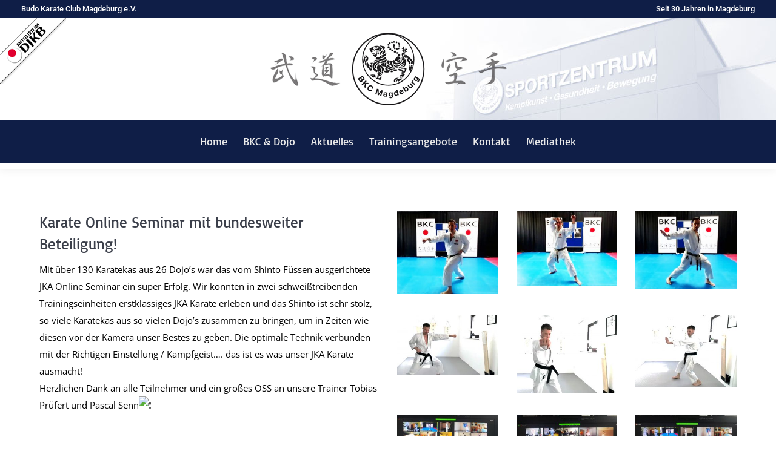

--- FILE ---
content_type: text/html; charset=UTF-8
request_url: https://www.bkc-magdeburg.de/kata-spezial-2020-21-bis-24-mai-2-2-2-2-2-2-2-2-2-2-2-2-2-3-2-2-2-2-2-2-2-2-2-2-2-2-2-2-2-2-2/
body_size: 21144
content:
<!DOCTYPE html>
<!--[if !(IE 6) | !(IE 7) | !(IE 8)  ]><!-->
<html lang="de" class="no-js">
<!--<![endif]-->
<head>
	<meta charset="UTF-8" />
		<meta name="viewport" content="width=device-width, initial-scale=1, maximum-scale=1, user-scalable=0">
		<meta name="theme-color" content="#0f1e47"/>	<link rel="profile" href="https://gmpg.org/xfn/11" />
	<meta name='robots' content='index, follow, max-image-preview:large, max-snippet:-1, max-video-preview:-1' />
	<style>img:is([sizes="auto" i], [sizes^="auto," i]) { contain-intrinsic-size: 3000px 1500px }</style>
	
	<!-- This site is optimized with the Yoast SEO plugin v26.7 - https://yoast.com/wordpress/plugins/seo/ -->
	<title>Karate Online Seminar - Budo Karate Club Magdeburg</title>
	<link rel="canonical" href="https://www.bkc-magdeburg.de/kata-spezial-2020-21-bis-24-mai-2-2-2-2-2-2-2-2-2-2-2-2-2-3-2-2-2-2-2-2-2-2-2-2-2-2-2-2-2-2-2/" />
	<meta property="og:locale" content="de_DE" />
	<meta property="og:type" content="article" />
	<meta property="og:title" content="Karate Online Seminar - Budo Karate Club Magdeburg" />
	<meta property="og:description" content="Zusammen stark - überregionales Karate Online Seminar" />
	<meta property="og:url" content="https://www.bkc-magdeburg.de/kata-spezial-2020-21-bis-24-mai-2-2-2-2-2-2-2-2-2-2-2-2-2-3-2-2-2-2-2-2-2-2-2-2-2-2-2-2-2-2-2/" />
	<meta property="og:site_name" content="Budo Karate Club Magdeburg" />
	<meta property="article:published_time" content="2021-03-09T15:18:48+00:00" />
	<meta property="article:modified_time" content="2024-01-17T14:29:11+00:00" />
	<meta property="og:image" content="https://www.bkc-magdeburg.de/wp-content/uploads/2021/02/Flyer-Senn-und-Tobi_2.jpg?_t=1705501751" />
	<meta property="og:image:width" content="1300" />
	<meta property="og:image:height" content="1839" />
	<meta property="og:image:type" content="image/jpeg" />
	<meta name="author" content="Tobias Prüfert" />
	<meta name="twitter:card" content="summary_large_image" />
	<meta name="twitter:label1" content="Verfasst von" />
	<meta name="twitter:data1" content="Tobias Prüfert" />
	<meta name="twitter:label2" content="Geschätzte Lesezeit" />
	<meta name="twitter:data2" content="1 Minute" />
	<script type="application/ld+json" class="yoast-schema-graph">{"@context":"https://schema.org","@graph":[{"@type":"Article","@id":"https://www.bkc-magdeburg.de/kata-spezial-2020-21-bis-24-mai-2-2-2-2-2-2-2-2-2-2-2-2-2-3-2-2-2-2-2-2-2-2-2-2-2-2-2-2-2-2-2/#article","isPartOf":{"@id":"https://www.bkc-magdeburg.de/kata-spezial-2020-21-bis-24-mai-2-2-2-2-2-2-2-2-2-2-2-2-2-3-2-2-2-2-2-2-2-2-2-2-2-2-2-2-2-2-2/"},"author":{"name":"Tobias Prüfert","@id":"https://www.bkc-magdeburg.de/#/schema/person/deff7339d5c4922c23cec3164f83a18d"},"headline":"Karate Online Seminar","datePublished":"2021-03-09T15:18:48+00:00","dateModified":"2024-01-17T14:29:11+00:00","mainEntityOfPage":{"@id":"https://www.bkc-magdeburg.de/kata-spezial-2020-21-bis-24-mai-2-2-2-2-2-2-2-2-2-2-2-2-2-3-2-2-2-2-2-2-2-2-2-2-2-2-2-2-2-2-2/"},"wordCount":297,"image":{"@id":"https://www.bkc-magdeburg.de/kata-spezial-2020-21-bis-24-mai-2-2-2-2-2-2-2-2-2-2-2-2-2-3-2-2-2-2-2-2-2-2-2-2-2-2-2-2-2-2-2/#primaryimage"},"thumbnailUrl":"https://www.bkc-magdeburg.de/wp-content/uploads/2021/02/Flyer-Senn-und-Tobi_2.jpg","articleSection":["Aktuelle Meldungen","Aktuelles","Startseite","Termine"],"inLanguage":"de"},{"@type":"WebPage","@id":"https://www.bkc-magdeburg.de/kata-spezial-2020-21-bis-24-mai-2-2-2-2-2-2-2-2-2-2-2-2-2-3-2-2-2-2-2-2-2-2-2-2-2-2-2-2-2-2-2/","url":"https://www.bkc-magdeburg.de/kata-spezial-2020-21-bis-24-mai-2-2-2-2-2-2-2-2-2-2-2-2-2-3-2-2-2-2-2-2-2-2-2-2-2-2-2-2-2-2-2/","name":"Karate Online Seminar - Budo Karate Club Magdeburg","isPartOf":{"@id":"https://www.bkc-magdeburg.de/#website"},"primaryImageOfPage":{"@id":"https://www.bkc-magdeburg.de/kata-spezial-2020-21-bis-24-mai-2-2-2-2-2-2-2-2-2-2-2-2-2-3-2-2-2-2-2-2-2-2-2-2-2-2-2-2-2-2-2/#primaryimage"},"image":{"@id":"https://www.bkc-magdeburg.de/kata-spezial-2020-21-bis-24-mai-2-2-2-2-2-2-2-2-2-2-2-2-2-3-2-2-2-2-2-2-2-2-2-2-2-2-2-2-2-2-2/#primaryimage"},"thumbnailUrl":"https://www.bkc-magdeburg.de/wp-content/uploads/2021/02/Flyer-Senn-und-Tobi_2.jpg","datePublished":"2021-03-09T15:18:48+00:00","dateModified":"2024-01-17T14:29:11+00:00","author":{"@id":"https://www.bkc-magdeburg.de/#/schema/person/deff7339d5c4922c23cec3164f83a18d"},"breadcrumb":{"@id":"https://www.bkc-magdeburg.de/kata-spezial-2020-21-bis-24-mai-2-2-2-2-2-2-2-2-2-2-2-2-2-3-2-2-2-2-2-2-2-2-2-2-2-2-2-2-2-2-2/#breadcrumb"},"inLanguage":"de","potentialAction":[{"@type":"ReadAction","target":["https://www.bkc-magdeburg.de/kata-spezial-2020-21-bis-24-mai-2-2-2-2-2-2-2-2-2-2-2-2-2-3-2-2-2-2-2-2-2-2-2-2-2-2-2-2-2-2-2/"]}]},{"@type":"ImageObject","inLanguage":"de","@id":"https://www.bkc-magdeburg.de/kata-spezial-2020-21-bis-24-mai-2-2-2-2-2-2-2-2-2-2-2-2-2-3-2-2-2-2-2-2-2-2-2-2-2-2-2-2-2-2-2/#primaryimage","url":"https://www.bkc-magdeburg.de/wp-content/uploads/2021/02/Flyer-Senn-und-Tobi_2.jpg","contentUrl":"https://www.bkc-magdeburg.de/wp-content/uploads/2021/02/Flyer-Senn-und-Tobi_2.jpg","width":1300,"height":1839},{"@type":"BreadcrumbList","@id":"https://www.bkc-magdeburg.de/kata-spezial-2020-21-bis-24-mai-2-2-2-2-2-2-2-2-2-2-2-2-2-3-2-2-2-2-2-2-2-2-2-2-2-2-2-2-2-2-2/#breadcrumb","itemListElement":[{"@type":"ListItem","position":1,"name":"Home","item":"https://www.bkc-magdeburg.de/"},{"@type":"ListItem","position":2,"name":"Karate Online Seminar"}]},{"@type":"WebSite","@id":"https://www.bkc-magdeburg.de/#website","url":"https://www.bkc-magdeburg.de/","name":"Budo Karate Club Magdeburg","description":"","potentialAction":[{"@type":"SearchAction","target":{"@type":"EntryPoint","urlTemplate":"https://www.bkc-magdeburg.de/?s={search_term_string}"},"query-input":{"@type":"PropertyValueSpecification","valueRequired":true,"valueName":"search_term_string"}}],"inLanguage":"de"},{"@type":"Person","@id":"https://www.bkc-magdeburg.de/#/schema/person/deff7339d5c4922c23cec3164f83a18d","name":"Tobias Prüfert","image":{"@type":"ImageObject","inLanguage":"de","@id":"https://www.bkc-magdeburg.de/#/schema/person/image/","url":"https://secure.gravatar.com/avatar/de10d7c3eb092c540691cf988a73506384545bb6260b1fc7ece620e53af735cf?s=96&d=mm&r=g","contentUrl":"https://secure.gravatar.com/avatar/de10d7c3eb092c540691cf988a73506384545bb6260b1fc7ece620e53af735cf?s=96&d=mm&r=g","caption":"Tobias Prüfert"}}]}</script>
	<!-- / Yoast SEO plugin. -->




<link rel="alternate" type="application/rss+xml" title="Budo Karate Club Magdeburg &raquo; Feed" href="https://www.bkc-magdeburg.de/feed/" />
<link rel="alternate" type="application/rss+xml" title="Budo Karate Club Magdeburg &raquo; Kommentar-Feed" href="https://www.bkc-magdeburg.de/comments/feed/" />
<style id='wp-emoji-styles-inline-css'>

	img.wp-smiley, img.emoji {
		display: inline !important;
		border: none !important;
		box-shadow: none !important;
		height: 1em !important;
		width: 1em !important;
		margin: 0 0.07em !important;
		vertical-align: -0.1em !important;
		background: none !important;
		padding: 0 !important;
	}
</style>
<link rel='stylesheet' id='wp-block-library-css' href='https://www.bkc-magdeburg.de/wp-includes/css/dist/block-library/style.min.css?ver=e4f724812aaa52770ae63d8f99ca822b' media='all' />
<style id='wp-block-library-theme-inline-css'>
.wp-block-audio :where(figcaption){color:#555;font-size:13px;text-align:center}.is-dark-theme .wp-block-audio :where(figcaption){color:#ffffffa6}.wp-block-audio{margin:0 0 1em}.wp-block-code{border:1px solid #ccc;border-radius:4px;font-family:Menlo,Consolas,monaco,monospace;padding:.8em 1em}.wp-block-embed :where(figcaption){color:#555;font-size:13px;text-align:center}.is-dark-theme .wp-block-embed :where(figcaption){color:#ffffffa6}.wp-block-embed{margin:0 0 1em}.blocks-gallery-caption{color:#555;font-size:13px;text-align:center}.is-dark-theme .blocks-gallery-caption{color:#ffffffa6}:root :where(.wp-block-image figcaption){color:#555;font-size:13px;text-align:center}.is-dark-theme :root :where(.wp-block-image figcaption){color:#ffffffa6}.wp-block-image{margin:0 0 1em}.wp-block-pullquote{border-bottom:4px solid;border-top:4px solid;color:currentColor;margin-bottom:1.75em}.wp-block-pullquote cite,.wp-block-pullquote footer,.wp-block-pullquote__citation{color:currentColor;font-size:.8125em;font-style:normal;text-transform:uppercase}.wp-block-quote{border-left:.25em solid;margin:0 0 1.75em;padding-left:1em}.wp-block-quote cite,.wp-block-quote footer{color:currentColor;font-size:.8125em;font-style:normal;position:relative}.wp-block-quote:where(.has-text-align-right){border-left:none;border-right:.25em solid;padding-left:0;padding-right:1em}.wp-block-quote:where(.has-text-align-center){border:none;padding-left:0}.wp-block-quote.is-large,.wp-block-quote.is-style-large,.wp-block-quote:where(.is-style-plain){border:none}.wp-block-search .wp-block-search__label{font-weight:700}.wp-block-search__button{border:1px solid #ccc;padding:.375em .625em}:where(.wp-block-group.has-background){padding:1.25em 2.375em}.wp-block-separator.has-css-opacity{opacity:.4}.wp-block-separator{border:none;border-bottom:2px solid;margin-left:auto;margin-right:auto}.wp-block-separator.has-alpha-channel-opacity{opacity:1}.wp-block-separator:not(.is-style-wide):not(.is-style-dots){width:100px}.wp-block-separator.has-background:not(.is-style-dots){border-bottom:none;height:1px}.wp-block-separator.has-background:not(.is-style-wide):not(.is-style-dots){height:2px}.wp-block-table{margin:0 0 1em}.wp-block-table td,.wp-block-table th{word-break:normal}.wp-block-table :where(figcaption){color:#555;font-size:13px;text-align:center}.is-dark-theme .wp-block-table :where(figcaption){color:#ffffffa6}.wp-block-video :where(figcaption){color:#555;font-size:13px;text-align:center}.is-dark-theme .wp-block-video :where(figcaption){color:#ffffffa6}.wp-block-video{margin:0 0 1em}:root :where(.wp-block-template-part.has-background){margin-bottom:0;margin-top:0;padding:1.25em 2.375em}
</style>
<style id='classic-theme-styles-inline-css'>
/*! This file is auto-generated */
.wp-block-button__link{color:#fff;background-color:#32373c;border-radius:9999px;box-shadow:none;text-decoration:none;padding:calc(.667em + 2px) calc(1.333em + 2px);font-size:1.125em}.wp-block-file__button{background:#32373c;color:#fff;text-decoration:none}
</style>
<style id='global-styles-inline-css'>
:root{--wp--preset--aspect-ratio--square: 1;--wp--preset--aspect-ratio--4-3: 4/3;--wp--preset--aspect-ratio--3-4: 3/4;--wp--preset--aspect-ratio--3-2: 3/2;--wp--preset--aspect-ratio--2-3: 2/3;--wp--preset--aspect-ratio--16-9: 16/9;--wp--preset--aspect-ratio--9-16: 9/16;--wp--preset--color--black: #000000;--wp--preset--color--cyan-bluish-gray: #abb8c3;--wp--preset--color--white: #FFF;--wp--preset--color--pale-pink: #f78da7;--wp--preset--color--vivid-red: #cf2e2e;--wp--preset--color--luminous-vivid-orange: #ff6900;--wp--preset--color--luminous-vivid-amber: #fcb900;--wp--preset--color--light-green-cyan: #7bdcb5;--wp--preset--color--vivid-green-cyan: #00d084;--wp--preset--color--pale-cyan-blue: #8ed1fc;--wp--preset--color--vivid-cyan-blue: #0693e3;--wp--preset--color--vivid-purple: #9b51e0;--wp--preset--color--accent: #0f1e47;--wp--preset--color--dark-gray: #111;--wp--preset--color--light-gray: #767676;--wp--preset--gradient--vivid-cyan-blue-to-vivid-purple: linear-gradient(135deg,rgba(6,147,227,1) 0%,rgb(155,81,224) 100%);--wp--preset--gradient--light-green-cyan-to-vivid-green-cyan: linear-gradient(135deg,rgb(122,220,180) 0%,rgb(0,208,130) 100%);--wp--preset--gradient--luminous-vivid-amber-to-luminous-vivid-orange: linear-gradient(135deg,rgba(252,185,0,1) 0%,rgba(255,105,0,1) 100%);--wp--preset--gradient--luminous-vivid-orange-to-vivid-red: linear-gradient(135deg,rgba(255,105,0,1) 0%,rgb(207,46,46) 100%);--wp--preset--gradient--very-light-gray-to-cyan-bluish-gray: linear-gradient(135deg,rgb(238,238,238) 0%,rgb(169,184,195) 100%);--wp--preset--gradient--cool-to-warm-spectrum: linear-gradient(135deg,rgb(74,234,220) 0%,rgb(151,120,209) 20%,rgb(207,42,186) 40%,rgb(238,44,130) 60%,rgb(251,105,98) 80%,rgb(254,248,76) 100%);--wp--preset--gradient--blush-light-purple: linear-gradient(135deg,rgb(255,206,236) 0%,rgb(152,150,240) 100%);--wp--preset--gradient--blush-bordeaux: linear-gradient(135deg,rgb(254,205,165) 0%,rgb(254,45,45) 50%,rgb(107,0,62) 100%);--wp--preset--gradient--luminous-dusk: linear-gradient(135deg,rgb(255,203,112) 0%,rgb(199,81,192) 50%,rgb(65,88,208) 100%);--wp--preset--gradient--pale-ocean: linear-gradient(135deg,rgb(255,245,203) 0%,rgb(182,227,212) 50%,rgb(51,167,181) 100%);--wp--preset--gradient--electric-grass: linear-gradient(135deg,rgb(202,248,128) 0%,rgb(113,206,126) 100%);--wp--preset--gradient--midnight: linear-gradient(135deg,rgb(2,3,129) 0%,rgb(40,116,252) 100%);--wp--preset--font-size--small: 13px;--wp--preset--font-size--medium: 20px;--wp--preset--font-size--large: 36px;--wp--preset--font-size--x-large: 42px;--wp--preset--spacing--20: 0.44rem;--wp--preset--spacing--30: 0.67rem;--wp--preset--spacing--40: 1rem;--wp--preset--spacing--50: 1.5rem;--wp--preset--spacing--60: 2.25rem;--wp--preset--spacing--70: 3.38rem;--wp--preset--spacing--80: 5.06rem;--wp--preset--shadow--natural: 6px 6px 9px rgba(0, 0, 0, 0.2);--wp--preset--shadow--deep: 12px 12px 50px rgba(0, 0, 0, 0.4);--wp--preset--shadow--sharp: 6px 6px 0px rgba(0, 0, 0, 0.2);--wp--preset--shadow--outlined: 6px 6px 0px -3px rgba(255, 255, 255, 1), 6px 6px rgba(0, 0, 0, 1);--wp--preset--shadow--crisp: 6px 6px 0px rgba(0, 0, 0, 1);}:where(.is-layout-flex){gap: 0.5em;}:where(.is-layout-grid){gap: 0.5em;}body .is-layout-flex{display: flex;}.is-layout-flex{flex-wrap: wrap;align-items: center;}.is-layout-flex > :is(*, div){margin: 0;}body .is-layout-grid{display: grid;}.is-layout-grid > :is(*, div){margin: 0;}:where(.wp-block-columns.is-layout-flex){gap: 2em;}:where(.wp-block-columns.is-layout-grid){gap: 2em;}:where(.wp-block-post-template.is-layout-flex){gap: 1.25em;}:where(.wp-block-post-template.is-layout-grid){gap: 1.25em;}.has-black-color{color: var(--wp--preset--color--black) !important;}.has-cyan-bluish-gray-color{color: var(--wp--preset--color--cyan-bluish-gray) !important;}.has-white-color{color: var(--wp--preset--color--white) !important;}.has-pale-pink-color{color: var(--wp--preset--color--pale-pink) !important;}.has-vivid-red-color{color: var(--wp--preset--color--vivid-red) !important;}.has-luminous-vivid-orange-color{color: var(--wp--preset--color--luminous-vivid-orange) !important;}.has-luminous-vivid-amber-color{color: var(--wp--preset--color--luminous-vivid-amber) !important;}.has-light-green-cyan-color{color: var(--wp--preset--color--light-green-cyan) !important;}.has-vivid-green-cyan-color{color: var(--wp--preset--color--vivid-green-cyan) !important;}.has-pale-cyan-blue-color{color: var(--wp--preset--color--pale-cyan-blue) !important;}.has-vivid-cyan-blue-color{color: var(--wp--preset--color--vivid-cyan-blue) !important;}.has-vivid-purple-color{color: var(--wp--preset--color--vivid-purple) !important;}.has-black-background-color{background-color: var(--wp--preset--color--black) !important;}.has-cyan-bluish-gray-background-color{background-color: var(--wp--preset--color--cyan-bluish-gray) !important;}.has-white-background-color{background-color: var(--wp--preset--color--white) !important;}.has-pale-pink-background-color{background-color: var(--wp--preset--color--pale-pink) !important;}.has-vivid-red-background-color{background-color: var(--wp--preset--color--vivid-red) !important;}.has-luminous-vivid-orange-background-color{background-color: var(--wp--preset--color--luminous-vivid-orange) !important;}.has-luminous-vivid-amber-background-color{background-color: var(--wp--preset--color--luminous-vivid-amber) !important;}.has-light-green-cyan-background-color{background-color: var(--wp--preset--color--light-green-cyan) !important;}.has-vivid-green-cyan-background-color{background-color: var(--wp--preset--color--vivid-green-cyan) !important;}.has-pale-cyan-blue-background-color{background-color: var(--wp--preset--color--pale-cyan-blue) !important;}.has-vivid-cyan-blue-background-color{background-color: var(--wp--preset--color--vivid-cyan-blue) !important;}.has-vivid-purple-background-color{background-color: var(--wp--preset--color--vivid-purple) !important;}.has-black-border-color{border-color: var(--wp--preset--color--black) !important;}.has-cyan-bluish-gray-border-color{border-color: var(--wp--preset--color--cyan-bluish-gray) !important;}.has-white-border-color{border-color: var(--wp--preset--color--white) !important;}.has-pale-pink-border-color{border-color: var(--wp--preset--color--pale-pink) !important;}.has-vivid-red-border-color{border-color: var(--wp--preset--color--vivid-red) !important;}.has-luminous-vivid-orange-border-color{border-color: var(--wp--preset--color--luminous-vivid-orange) !important;}.has-luminous-vivid-amber-border-color{border-color: var(--wp--preset--color--luminous-vivid-amber) !important;}.has-light-green-cyan-border-color{border-color: var(--wp--preset--color--light-green-cyan) !important;}.has-vivid-green-cyan-border-color{border-color: var(--wp--preset--color--vivid-green-cyan) !important;}.has-pale-cyan-blue-border-color{border-color: var(--wp--preset--color--pale-cyan-blue) !important;}.has-vivid-cyan-blue-border-color{border-color: var(--wp--preset--color--vivid-cyan-blue) !important;}.has-vivid-purple-border-color{border-color: var(--wp--preset--color--vivid-purple) !important;}.has-vivid-cyan-blue-to-vivid-purple-gradient-background{background: var(--wp--preset--gradient--vivid-cyan-blue-to-vivid-purple) !important;}.has-light-green-cyan-to-vivid-green-cyan-gradient-background{background: var(--wp--preset--gradient--light-green-cyan-to-vivid-green-cyan) !important;}.has-luminous-vivid-amber-to-luminous-vivid-orange-gradient-background{background: var(--wp--preset--gradient--luminous-vivid-amber-to-luminous-vivid-orange) !important;}.has-luminous-vivid-orange-to-vivid-red-gradient-background{background: var(--wp--preset--gradient--luminous-vivid-orange-to-vivid-red) !important;}.has-very-light-gray-to-cyan-bluish-gray-gradient-background{background: var(--wp--preset--gradient--very-light-gray-to-cyan-bluish-gray) !important;}.has-cool-to-warm-spectrum-gradient-background{background: var(--wp--preset--gradient--cool-to-warm-spectrum) !important;}.has-blush-light-purple-gradient-background{background: var(--wp--preset--gradient--blush-light-purple) !important;}.has-blush-bordeaux-gradient-background{background: var(--wp--preset--gradient--blush-bordeaux) !important;}.has-luminous-dusk-gradient-background{background: var(--wp--preset--gradient--luminous-dusk) !important;}.has-pale-ocean-gradient-background{background: var(--wp--preset--gradient--pale-ocean) !important;}.has-electric-grass-gradient-background{background: var(--wp--preset--gradient--electric-grass) !important;}.has-midnight-gradient-background{background: var(--wp--preset--gradient--midnight) !important;}.has-small-font-size{font-size: var(--wp--preset--font-size--small) !important;}.has-medium-font-size{font-size: var(--wp--preset--font-size--medium) !important;}.has-large-font-size{font-size: var(--wp--preset--font-size--large) !important;}.has-x-large-font-size{font-size: var(--wp--preset--font-size--x-large) !important;}
:where(.wp-block-post-template.is-layout-flex){gap: 1.25em;}:where(.wp-block-post-template.is-layout-grid){gap: 1.25em;}
:where(.wp-block-columns.is-layout-flex){gap: 2em;}:where(.wp-block-columns.is-layout-grid){gap: 2em;}
:root :where(.wp-block-pullquote){font-size: 1.5em;line-height: 1.6;}
</style>
<link data-minify="1" rel='stylesheet' id='vfb-pro-css' href='https://www.bkc-magdeburg.de/wp-content/cache/min/1/wp-content/plugins/vfb-pro/public/assets/css/vfb-style.min.css?ver=1761649188' media='all' />
<link data-minify="1" rel='stylesheet' id='the7-font-css' href='https://www.bkc-magdeburg.de/wp-content/cache/min/1/wp-content/themes/dt-the7/fonts/icomoon-the7-font/icomoon-the7-font.min.css?ver=1761649188' media='all' />
<link data-minify="1" rel='stylesheet' id='the7-awesome-fonts-css' href='https://www.bkc-magdeburg.de/wp-content/cache/min/1/wp-content/themes/dt-the7/fonts/FontAwesome/css/all.min.css?ver=1761649188' media='all' />
<link rel='stylesheet' id='the7-awesome-fonts-back-css' href='https://www.bkc-magdeburg.de/wp-content/themes/dt-the7/fonts/FontAwesome/back-compat.min.css?ver=11.16.0.1' media='all' />
<link data-minify="1" rel='stylesheet' id='the7-Defaults-css' href='https://www.bkc-magdeburg.de/wp-content/cache/min/1/wp-content/uploads/smile_fonts/Defaults/Defaults.css?ver=1761649188' media='all' />
<link data-minify="1" rel='stylesheet' id='the7-fontello-css' href='https://www.bkc-magdeburg.de/wp-content/cache/min/1/wp-content/themes/dt-the7/fonts/fontello/css/fontello.min.css?ver=1761649188' media='all' />
<link data-minify="1" rel='stylesheet' id='borlabs-cookie-css' href='https://www.bkc-magdeburg.de/wp-content/cache/min/1/wp-content/cache/borlabs-cookie/borlabs-cookie_1_de.css?ver=1761649188' media='all' />
<link data-minify="1" rel='stylesheet' id='js_composer_front-css' href='https://www.bkc-magdeburg.de/wp-content/cache/min/1/wp-content/plugins/js_composer/assets/css/js_composer.min.css?ver=1761649188' media='all' />
<link data-minify="1" rel='stylesheet' id='dt-web-fonts-css' href='https://www.bkc-magdeburg.de/wp-content/cache/min/1/wp-content/uploads/omgf/dt-web-fonts/dt-web-fonts.css?ver=1761649188' media='all' />
<link rel='stylesheet' id='dt-main-css' href='https://www.bkc-magdeburg.de/wp-content/themes/dt-the7/css/main.min.css?ver=11.16.0.1' media='all' />
<style id='dt-main-inline-css'>
body #load {
  display: block;
  height: 100%;
  overflow: hidden;
  position: fixed;
  width: 100%;
  z-index: 9901;
  opacity: 1;
  visibility: visible;
  transition: all .35s ease-out;
}
.load-wrap {
  width: 100%;
  height: 100%;
  background-position: center center;
  background-repeat: no-repeat;
  text-align: center;
  display: -ms-flexbox;
  display: -ms-flex;
  display: flex;
  -ms-align-items: center;
  -ms-flex-align: center;
  align-items: center;
  -ms-flex-flow: column wrap;
  flex-flow: column wrap;
  -ms-flex-pack: center;
  -ms-justify-content: center;
  justify-content: center;
}
.load-wrap > svg {
  position: absolute;
  top: 50%;
  left: 50%;
  transform: translate(-50%,-50%);
}
#load {
  background: var(--the7-elementor-beautiful-loading-bg,#0f1e47);
  --the7-beautiful-spinner-color2: var(--the7-beautiful-spinner-color,#d6d6d6);
}

</style>
<link rel='stylesheet' id='the7-custom-scrollbar-css' href='https://www.bkc-magdeburg.de/wp-content/themes/dt-the7/lib/custom-scrollbar/custom-scrollbar.min.css?ver=11.16.0.1' media='all' />
<link rel='stylesheet' id='the7-wpbakery-css' href='https://www.bkc-magdeburg.de/wp-content/themes/dt-the7/css/wpbakery.min.css?ver=11.16.0.1' media='all' />
<link rel='stylesheet' id='the7-core-css' href='https://www.bkc-magdeburg.de/wp-content/plugins/dt-the7-core/assets/css/post-type.min.css?ver=2.7.10' media='all' />
<link data-minify="1" rel='stylesheet' id='the7-css-vars-css' href='https://www.bkc-magdeburg.de/wp-content/cache/min/1/wp-content/uploads/the7-css/css-vars.css?ver=1761649188' media='all' />
<link data-minify="1" rel='stylesheet' id='dt-custom-css' href='https://www.bkc-magdeburg.de/wp-content/cache/min/1/wp-content/uploads/the7-css/custom.css?ver=1761649188' media='all' />
<link data-minify="1" rel='stylesheet' id='dt-media-css' href='https://www.bkc-magdeburg.de/wp-content/cache/min/1/wp-content/uploads/the7-css/media.css?ver=1761649188' media='all' />
<link data-minify="1" rel='stylesheet' id='the7-mega-menu-css' href='https://www.bkc-magdeburg.de/wp-content/cache/min/1/wp-content/uploads/the7-css/mega-menu.css?ver=1761649188' media='all' />
<link data-minify="1" rel='stylesheet' id='the7-elements-albums-portfolio-css' href='https://www.bkc-magdeburg.de/wp-content/cache/min/1/wp-content/uploads/the7-css/the7-elements-albums-portfolio.css?ver=1761649188' media='all' />
<link data-minify="1" rel='stylesheet' id='the7-elements-css' href='https://www.bkc-magdeburg.de/wp-content/cache/min/1/wp-content/uploads/the7-css/post-type-dynamic.css?ver=1761649188' media='all' />
<link data-minify="1" rel='stylesheet' id='style-css' href='https://www.bkc-magdeburg.de/wp-content/cache/min/1/wp-content/themes/bkcm/style.css?ver=1761649188' media='all' />
<style id='rocket-lazyload-inline-css'>
.rll-youtube-player{position:relative;padding-bottom:56.23%;height:0;overflow:hidden;max-width:100%;}.rll-youtube-player:focus-within{outline: 2px solid currentColor;outline-offset: 5px;}.rll-youtube-player iframe{position:absolute;top:0;left:0;width:100%;height:100%;z-index:100;background:0 0}.rll-youtube-player img{bottom:0;display:block;left:0;margin:auto;max-width:100%;width:100%;position:absolute;right:0;top:0;border:none;height:auto;-webkit-transition:.4s all;-moz-transition:.4s all;transition:.4s all}.rll-youtube-player img:hover{-webkit-filter:brightness(75%)}.rll-youtube-player .play{height:100%;width:100%;left:0;top:0;position:absolute;background:url(https://www.bkc-magdeburg.de/wp-content/plugins/wp-rocket/assets/img/youtube.png) no-repeat center;background-color: transparent !important;cursor:pointer;border:none;}.wp-embed-responsive .wp-has-aspect-ratio .rll-youtube-player{position:absolute;padding-bottom:0;width:100%;height:100%;top:0;bottom:0;left:0;right:0}
</style>


<script id="dt-above-fold-js-extra">
var dtLocal = {"themeUrl":"https:\/\/www.bkc-magdeburg.de\/wp-content\/themes\/dt-the7","passText":"Um diesen gesch\u00fctzten Eintrag anzusehen, geben Sie bitte das Passwort ein:","moreButtonText":{"loading":"Lade...","loadMore":"Mehr laden"},"postID":"3673","ajaxurl":"https:\/\/www.bkc-magdeburg.de\/wp-admin\/admin-ajax.php","REST":{"baseUrl":"https:\/\/www.bkc-magdeburg.de\/wp-json\/the7\/v1","endpoints":{"sendMail":"\/send-mail"}},"contactMessages":{"required":"One or more fields have an error. Please check and try again.","terms":"Please accept the privacy policy.","fillTheCaptchaError":"Please, fill the captcha."},"captchaSiteKey":"","ajaxNonce":"494e96c213","pageData":"","themeSettings":{"smoothScroll":"off","lazyLoading":false,"desktopHeader":{"height":190},"ToggleCaptionEnabled":"disabled","ToggleCaption":"Navigation","floatingHeader":{"showAfter":200,"showMenu":true,"height":56,"logo":{"showLogo":false,"html":"<img class=\" preload-me\" src=\"https:\/\/www.bkc-magdeburg.de\/wp-content\/uploads\/2020\/02\/BKC-Logo_2020_155x055.png\" srcset=\"https:\/\/www.bkc-magdeburg.de\/wp-content\/uploads\/2020\/02\/BKC-Logo_2020_155x055.png 155w, https:\/\/www.bkc-magdeburg.de\/wp-content\/uploads\/2020\/02\/BKC-Logo_2020_310x110.png 310w\" width=\"155\" height=\"55\"   sizes=\"155px\" alt=\"Budo Karate Club Magdeburg\" \/>","url":"https:\/\/www.bkc-magdeburg.de\/"}},"topLine":{"floatingTopLine":{"logo":{"showLogo":false,"html":""}}},"mobileHeader":{"firstSwitchPoint":1074,"secondSwitchPoint":500,"firstSwitchPointHeight":70,"secondSwitchPointHeight":56,"mobileToggleCaptionEnabled":"disabled","mobileToggleCaption":"Menu"},"stickyMobileHeaderFirstSwitch":{"logo":{"html":"<img class=\" preload-me\" src=\"https:\/\/www.bkc-magdeburg.de\/wp-content\/uploads\/2020\/02\/BKC-Masterlogo_mobile_x254x78.png\" srcset=\"https:\/\/www.bkc-magdeburg.de\/wp-content\/uploads\/2020\/02\/BKC-Masterlogo_mobile_x254x78.png 254w\" width=\"254\" height=\"78\"   sizes=\"254px\" alt=\"Budo Karate Club Magdeburg\" \/>"}},"stickyMobileHeaderSecondSwitch":{"logo":{"html":"<img class=\" preload-me\" src=\"https:\/\/www.bkc-magdeburg.de\/wp-content\/uploads\/2020\/02\/BKC-Masterlogo_mobile_x254x78.png\" srcset=\"https:\/\/www.bkc-magdeburg.de\/wp-content\/uploads\/2020\/02\/BKC-Masterlogo_mobile_x254x78.png 254w\" width=\"254\" height=\"78\"   sizes=\"254px\" alt=\"Budo Karate Club Magdeburg\" \/>"}},"sidebar":{"switchPoint":970},"boxedWidth":"1280px"},"VCMobileScreenWidth":"768"};
var dtShare = {"shareButtonText":{"facebook":"Share on Facebook","twitter":"Share on X","pinterest":"Pin it","linkedin":"Share on Linkedin","whatsapp":"Share on Whatsapp"},"overlayOpacity":"85"};
</script>

<link rel="https://api.w.org/" href="https://www.bkc-magdeburg.de/wp-json/" /><link rel="alternate" title="JSON" type="application/json" href="https://www.bkc-magdeburg.de/wp-json/wp/v2/posts/3673" /><link rel="EditURI" type="application/rsd+xml" title="RSD" href="https://www.bkc-magdeburg.de/xmlrpc.php?rsd" />
<link rel="alternate" title="oEmbed (JSON)" type="application/json+oembed" href="https://www.bkc-magdeburg.de/wp-json/oembed/1.0/embed?url=https%3A%2F%2Fwww.bkc-magdeburg.de%2Fkata-spezial-2020-21-bis-24-mai-2-2-2-2-2-2-2-2-2-2-2-2-2-3-2-2-2-2-2-2-2-2-2-2-2-2-2-2-2-2-2%2F" />
<link rel="alternate" title="oEmbed (XML)" type="text/xml+oembed" href="https://www.bkc-magdeburg.de/wp-json/oembed/1.0/embed?url=https%3A%2F%2Fwww.bkc-magdeburg.de%2Fkata-spezial-2020-21-bis-24-mai-2-2-2-2-2-2-2-2-2-2-2-2-2-3-2-2-2-2-2-2-2-2-2-2-2-2-2-2-2-2-2%2F&#038;format=xml" />
<style type="text/css">
#wpadminbar .quicklinks #wp-admin-bar-tikemp_impresonate_user ul li .ab-item{height:auto}#wpadminbar .quicklinks #wp-admin-bar-tikemp_impresonate_user #tikemp_username{height:22px;font-size:13px !important;padding:2px;width:145px;border-radius:2px !important;float:left;box-sizing:border-box !important;line-height: 10px;}#tikemp_search{width:auto;box-sizing:border-box}#tikemp_search_submit{height:22px;padding:2px;line-height:1.1;font-size:13px !important;border:0 !important;float:right;background-color:#fff !important;border-radius:2px !important;width:74px;box-sizing:border-box;color:#000 !important;}#tikemp_usearch_result{width:100%;max-height: 320px;overflow-y: auto;margin-top:10px;float:left;}#tikemp_usearch_form{width: 226px}#tikemp_recent_users{width:100%;float:left;}form#tikemp_usearch_form input[type="text"]{background-color:#fff !important;}#tikemp_settings_wrap{width: 100%;float:left;border-top:1px solid #ccc;}#wpadminbar .quicklinks .menupop ul li a, #wpadminbar .quicklinks .menupop.hover ul li a {color: #b4b9be;}
</style>
	
	
		<link rel="icon" href="https://www.bkc-magdeburg.de/wp-content/uploads/2020/02/favicon-16x16-1.png" type="image/png" sizes="16x16"/><link rel="icon" href="https://www.bkc-magdeburg.de/wp-content/uploads/2020/02/favicon-32x32-1.png" type="image/png" sizes="32x32"/><link rel="apple-touch-icon" href="https://www.bkc-magdeburg.de/wp-content/uploads/2020/02/apple-touch-icon-60x60-1.png"><link rel="apple-touch-icon" sizes="76x76" href="https://www.bkc-magdeburg.de/wp-content/uploads/2020/02/apple-touch-icon-76x76-1.png"><link rel="apple-touch-icon" sizes="120x120" href="https://www.bkc-magdeburg.de/wp-content/uploads/2020/02/apple-touch-icon-120x120-1.png"><link rel="apple-touch-icon" sizes="152x152" href="https://www.bkc-magdeburg.de/wp-content/uploads/2020/02/apple-touch-icon-152x152-1.png"><noscript><style> .wpb_animate_when_almost_visible { opacity: 1; }</style></noscript><style id='the7-custom-inline-css' type='text/css'>
.vfbp-form .vfb-has-error .vfb-help-block, .vfbp-form .vfb-has-error .vfb-control-label, .vfbp-form .vfb-has-error .vfb-radio, .vfbp-form .vfb-has-error .vfb-checkbox, .vfbp-form .vfb-has-error .vfb-radio-inline, .vfbp-form .vfb-has-error .vfb-checkbox-inline, .vfbp-form .vfb-has-error .vfb-help-block, .vfbp-form .vfb-has-error .vfb-control-label, .vfbp-form .vfb-has-error .vfb-radio, .vfbp-form .vfb-has-error .vfb-checkbox, .vfbp-form .vfb-has-error .vfb-radio-inline, .vfbp-form .vfb-has-error .vfb-checkbox-inline, .vfbp-form .vfb-required-asterisk {color: #ff0000;}

#djkblogo {margin-left: -46px;
    margin-top: -57px;
}

.stripe-style-2 .cta * {color: #000!important;}

.cta .vc_btn3 {border-color: #0f1e47!important;background-color:#0f1e47!important;color: #FFF!important;}
.cta .vc_btn3:hover {border-color: #ff0000!important;background-color:#ff0000!important;}

.dt-mobile-header #djkblogo {
position: fixed;
top: 0px;
left: 0;
	margin:inherit;
}


.dt-mobile-header ul#mobile-menu {margin-top: 80px;}

.masthead.masthead-mobile-header, .masthead.masthead-mobile-header:not(.mixed-header) {
background: #ffffff url(/wp-content/uploads/2020/02/sportzentrum.jpg) no-repeat right center;
    background-size: auto;
}


#page .stripe-style-2 .post .entry-title a:hover {color:#FFF!important;}
 
.gridbox h3 {font-size: 22px; color:#FFF!important;}

#primary-menu li.menu-item-776, #primary-menu li.menu-item-777 {display: none;visibility: hidden;}

.nf-response-msg {
    display: none;
    border: 3px solid #0f1e47;
    padding: 20px;
    background: #F2F2F2;
}

.ks2022 .menu-text {color: #ee1f0f!important;}

#minute-select, #hour-select {padding: 10px 35px;}
.nf-response-msg {margin-bottom: 40px;}
</style>
<noscript><style id="rocket-lazyload-nojs-css">.rll-youtube-player, [data-lazy-src]{display:none !important;}</style></noscript><meta name="generator" content="WP Rocket 3.20.3" data-wpr-features="wpr_minify_concatenate_js wpr_lazyload_images wpr_lazyload_iframes wpr_minify_css wpr_desktop" /></head>
<body data-rsssl=1 id="the7-body" class="wp-singular post-template-default single single-post postid-3673 single-format-standard wp-embed-responsive wp-theme-dt-the7 wp-child-theme-bkcm the7-core-ver-2.7.10 no-comments title-off boxed-layout dt-responsive-on right-mobile-menu-close-icon ouside-menu-close-icon mobile-hamburger-close-bg-enable mobile-hamburger-close-bg-hover-enable  fade-medium-mobile-menu-close-icon fade-medium-menu-close-icon srcset-enabled btn-flat custom-btn-color custom-btn-hover-color shadow-element-decoration phantom-slide phantom-line-decoration phantom-logo-off floating-mobile-menu-icon top-header first-switch-logo-center first-switch-menu-left second-switch-logo-center second-switch-menu-right right-mobile-menu layzr-loading-on popup-message-style the7-ver-11.16.0.1 dt-fa-compatibility wpb-js-composer js-comp-ver-8.1 vc_responsive">
<!-- The7 11.16.0.1 -->
<div data-rocket-location-hash="b878e529a7e330e77869db098f342b3f" id="load" class="ring-loader">
	<div data-rocket-location-hash="fc1ec903582e2b6046c8b83477752bd5" class="load-wrap">
<style type="text/css">
    .the7-spinner {
        width: 72px;
        height: 72px;
        position: relative;
    }
    .the7-spinner > div {
        border-radius: 50%;
        width: 9px;
        left: 0;
        box-sizing: border-box;
        display: block;
        position: absolute;
        border: 9px solid #fff;
        width: 72px;
        height: 72px;
    }
    .the7-spinner-ring-bg{
        opacity: 0.25;
    }
    div.the7-spinner-ring {
        animation: spinner-animation 0.8s cubic-bezier(1, 1, 1, 1) infinite;
        border-color:var(--the7-beautiful-spinner-color2) transparent transparent transparent;
    }

    @keyframes spinner-animation{
        from{
            transform: rotate(0deg);
        }
        to {
            transform: rotate(360deg);
        }
    }
</style>

<div data-rocket-location-hash="5076aaa965bfe4f6edc7b411f0c4c36f" class="the7-spinner">
    <div class="the7-spinner-ring-bg"></div>
    <div class="the7-spinner-ring"></div>
</div></div>
</div>
<div data-rocket-location-hash="999d3e56b8412fdd5655b86ed9fe8524" id="page" class="boxed">
	<a class="skip-link screen-reader-text" href="#content">Zum Inhalt springen</a>

<div class="masthead classic-header center bg-behind-menu logo-center widgets shadow-decoration shadow-mobile-header-decoration small-mobile-menu-icon mobile-menu-icon-bg-on mobile-menu-icon-hover-bg-on dt-parent-menu-clickable show-sub-menu-on-hover show-device-logo show-mobile-logo"  role="banner">

	<div data-rocket-location-hash="5fd54a08b002d192ea273927959867da" class="top-bar top-bar-line-hide">
	<div class="top-bar-bg" ></div>
	<div class="left-widgets mini-widgets"><div class="text-area show-on-desktop in-top-bar-left in-top-bar"><p>Budo Karate Club Magdeburg e.V.<span> - Seit 30 Jahren</span></p>
</div></div><div class="right-widgets mini-widgets"><div class="text-area show-on-desktop in-top-bar-right hide-on-second-switch"><p>Seit 30 Jahren in Magdeburg</p>
</div></div></div>

	<header data-rocket-location-hash="cba28998e600fe4ae53cb0bde658cc7b" class="header-bar">

		<div class="branding">
	<div id="site-title" class="assistive-text">Budo Karate Club Magdeburg</div>
	<div id="site-description" class="assistive-text"></div>
	<a class="" href="https://www.bkc-magdeburg.de/"><img class=" preload-me" src="data:image/svg+xml,%3Csvg%20xmlns='http://www.w3.org/2000/svg'%20viewBox='0%200%20391%20120'%3E%3C/svg%3E" data-lazy-srcset="https://www.bkc-magdeburg.de/wp-content/uploads/2020/02/BKC-Masterlogo_120d.png 391w" width="391" height="120"   data-lazy-sizes="391px" alt="Budo Karate Club Magdeburg" data-lazy-src="https://www.bkc-magdeburg.de/wp-content/uploads/2020/02/BKC-Masterlogo_120d.png" /><noscript><img class=" preload-me" src="https://www.bkc-magdeburg.de/wp-content/uploads/2020/02/BKC-Masterlogo_120d.png" srcset="https://www.bkc-magdeburg.de/wp-content/uploads/2020/02/BKC-Masterlogo_120d.png 391w" width="391" height="120"   sizes="391px" alt="Budo Karate Club Magdeburg" /></noscript><img class="mobile-logo preload-me" src="data:image/svg+xml,%3Csvg%20xmlns='http://www.w3.org/2000/svg'%20viewBox='0%200%20254%2078'%3E%3C/svg%3E" data-lazy-srcset="https://www.bkc-magdeburg.de/wp-content/uploads/2020/02/BKC-Masterlogo_mobile_x254x78.png 254w" width="254" height="78"   data-lazy-sizes="254px" alt="Budo Karate Club Magdeburg" data-lazy-src="https://www.bkc-magdeburg.de/wp-content/uploads/2020/02/BKC-Masterlogo_mobile_x254x78.png" /><noscript><img class="mobile-logo preload-me" src="https://www.bkc-magdeburg.de/wp-content/uploads/2020/02/BKC-Masterlogo_mobile_x254x78.png" srcset="https://www.bkc-magdeburg.de/wp-content/uploads/2020/02/BKC-Masterlogo_mobile_x254x78.png 254w" width="254" height="78"   sizes="254px" alt="Budo Karate Club Magdeburg" /></noscript></a><div class="mini-widgets"><div class="text-area show-on-desktop in-menu-first-switch in-menu-second-switch"><div id="djkblogo"><a href="https://www.djkb.com" title="Link: Website des DJKB" target="_blank"><img src="data:image/svg+xml,%3Csvg%20xmlns='http://www.w3.org/2000/svg'%20viewBox='0%200%200%200'%3E%3C/svg%3E" data-lazy-src="https://www.bkc-magdeburg.de/wp-content/uploads/2020/02/djkb-45-pos-small.png" /><noscript><img src="https://www.bkc-magdeburg.de/wp-content/uploads/2020/02/djkb-45-pos-small.png" /></noscript></a></div>
</div></div><div class="mini-widgets"></div></div>

		<nav class="navigation">

			<ul id="primary-menu" class="main-nav bg-outline-decoration hover-bg-decoration active-bg-decoration outside-item-double-margin"><li class="menu-item menu-item-type-post_type menu-item-object-page menu-item-home menu-item-535 first depth-0"><a href='https://www.bkc-magdeburg.de/' data-level='1'><span class="menu-item-text"><span class="menu-text">Home</span></span></a></li> <li class="menu-item menu-item-type-post_type menu-item-object-page menu-item-has-children menu-item-531 has-children depth-0"><a href='https://www.bkc-magdeburg.de/bkc-dojo/' data-level='1'><span class="menu-item-text"><span class="menu-text">BKC &#038; Dojo</span></span></a><ul class="sub-nav hover-style-bg level-arrows-on"><li class="menu-item menu-item-type-post_type menu-item-object-page menu-item-916 first depth-1"><a href='https://www.bkc-magdeburg.de/bkc-dojo/budo-karate-club/' data-level='2'><span class="menu-item-text"><span class="menu-text">Budo Karate Club Magdeburg</span></span></a></li> <li class="menu-item menu-item-type-post_type menu-item-object-page menu-item-877 depth-1"><a href='https://www.bkc-magdeburg.de/bkc-dojo/trainer/' data-level='2'><span class="menu-item-text"><span class="menu-text">Dojoleitung &#038; Trainer</span></span></a></li> <li class="menu-item menu-item-type-post_type menu-item-object-page menu-item-878 depth-1"><a href='https://www.bkc-magdeburg.de/bkc-dojo/das-dojo/' data-level='2'><span class="menu-item-text"><span class="menu-text">Das Dojo</span></span></a></li> <li class="menu-item menu-item-type-post_type menu-item-object-page menu-item-880 depth-1"><a href='https://www.bkc-magdeburg.de/bkc-dojo/jka-karate/' data-level='2'><span class="menu-item-text"><span class="menu-text">JKA Karate</span></span></a></li> <li class="menu-item menu-item-type-post_type menu-item-object-page menu-item-879 depth-1"><a href='https://www.bkc-magdeburg.de/bkc-dojo/events-projekte/' data-level='2'><span class="menu-item-text"><span class="menu-text">Events &#038; Projekte</span></span></a></li> </ul></li> <li class="menu-item menu-item-type-post_type menu-item-object-page menu-item-has-children menu-item-577 has-children depth-0"><a href='https://www.bkc-magdeburg.de/aktuelles-termine/' data-level='1'><span class="menu-item-text"><span class="menu-text">Aktuelles</span></span></a><ul class="sub-nav hover-style-bg level-arrows-on"><li class="menu-item menu-item-type-post_type menu-item-object-page menu-item-888 first depth-1"><a href='https://www.bkc-magdeburg.de/aktuelles-termine/bkc-news/' data-level='2'><span class="menu-item-text"><span class="menu-text">BKC News &#038; Berichte</span></span></a></li> <li class="menu-item menu-item-type-post_type menu-item-object-post menu-item-3743 depth-1"><a href='https://www.bkc-magdeburg.de/kata-spezial-2020-21-bis-24-mai-2-2-2-2-2-2-2-2-2-2-2-2-2-3-2-2-2-2-2-2-2-2-2-2-2-2-2-2-2-2-2-2/' data-level='2'><span class="menu-item-text"><span class="menu-text">Presse</span></span></a></li> </ul></li> <li class="menu-item menu-item-type-post_type menu-item-object-page menu-item-has-children menu-item-532 has-children depth-0"><a href='https://www.bkc-magdeburg.de/karate-trainieren/' data-level='1'><span class="menu-item-text"><span class="menu-text">Trainingsangebote</span></span></a><ul class="sub-nav hover-style-bg level-arrows-on"><li class="menu-item menu-item-type-post_type menu-item-object-post menu-item-3737 first depth-1"><a href='https://www.bkc-magdeburg.de/kata-spezial-2020-21-bis-24-mai-2-2-2-2-2-2-2-2-2-2-2-2-2-3-2-2-2-2-2-2-2-2-2-2-2-2-2-2/' data-level='2'><span class="menu-item-text"><span class="menu-text">BKC Online Training</span></span></a></li> <li class="menu-item menu-item-type-post_type menu-item-object-post menu-item-3767 depth-1"><a href='https://www.bkc-magdeburg.de/kata-spezial-2020-21-bis-24-mai-2-2-2-2-2-2-2-2-2-2-2-2-2-3-2-2-2-2-2-2-2-2-2-2-2-2-2-2-2-2-2-2-2/' data-level='2'><span class="menu-item-text"><span class="menu-text">Trainingsanfrage</span></span></a></li> <li class="menu-item menu-item-type-post_type menu-item-object-page menu-item-932 depth-1"><a href='https://www.bkc-magdeburg.de/karate-trainieren/kursplan-karate/' data-level='2'><span class="menu-item-text"><span class="menu-text">Kursplan Karate</span></span></a></li> <li class="menu-item menu-item-type-post_type menu-item-object-page menu-item-623 depth-1"><a href='https://www.bkc-magdeburg.de/karate-trainieren/karate-minis/' data-level='2'><span class="menu-item-text"><span class="menu-text">Karate Minis 4-6</span></span></a></li> <li class="menu-item menu-item-type-post_type menu-item-object-page menu-item-565 depth-1"><a href='https://www.bkc-magdeburg.de/karate-trainieren/karate-fuer-kinder-jugendliche/' data-level='2'><span class="menu-item-text"><span class="menu-text">Karate Kinder ab 7</span></span></a></li> <li class="menu-item menu-item-type-post_type menu-item-object-page menu-item-566 depth-1"><a href='https://www.bkc-magdeburg.de/karate-trainieren/karate-fuer-erwachsene/' data-level='2'><span class="menu-item-text"><span class="menu-text">Karate Erwachsene</span></span></a></li> <li class="menu-item menu-item-type-post_type menu-item-object-page menu-item-622 depth-1"><a href='https://www.bkc-magdeburg.de/karate-trainieren/karate-fuer-einsteiger/' data-level='2'><span class="menu-item-text"><span class="menu-text">Karate Einsteiger</span></span></a></li> <li class="menu-item menu-item-type-post_type menu-item-object-page menu-item-621 depth-1"><a href='https://www.bkc-magdeburg.de/karate-trainieren/wettkampf-karate/' data-level='2'><span class="menu-item-text"><span class="menu-text">Karate Wettkampf</span></span></a></li> </ul></li> <li class="menu-item menu-item-type-post_type menu-item-object-page menu-item-533 depth-0"><a href='https://www.bkc-magdeburg.de/kontakt/' data-level='1'><span class="menu-item-text"><span class="menu-text">Kontakt</span></span></a></li> <li class="menu-item menu-item-type-post_type menu-item-object-page menu-item-has-children menu-item-3723 last has-children depth-0"><a href='https://www.bkc-magdeburg.de/mediathek/' data-level='1'><span class="menu-item-text"><span class="menu-text">Mediathek</span></span></a><ul class="sub-nav hover-style-bg level-arrows-on"><li class="menu-item menu-item-type-post_type menu-item-object-page menu-item-3724 first depth-1"><a href='https://www.bkc-magdeburg.de/mediathek/bilder/' data-level='2'><span class="menu-item-text"><span class="menu-text">Bilder</span></span></a></li> <li class="menu-item menu-item-type-post_type menu-item-object-page menu-item-3726 depth-1"><a href='https://www.bkc-magdeburg.de/mediathek/mitgliederbereich/' data-level='2'><span class="menu-item-text"><span class="menu-text">Mitgliederbereich</span></span></a></li> </ul></li> </ul>
			
		</nav>

	</header>

</div>
<div data-rocket-location-hash="3a724fbff4bac4a09158b6cb41a7d1fd" role="navigation" aria-label="Main Menu" class="dt-mobile-header mobile-menu-show-divider">
	<div data-rocket-location-hash="7723ba19e27db923b64bcd8b0c104fd7" class="dt-close-mobile-menu-icon" aria-label="Close" role="button"><div class="close-line-wrap"><span class="close-line"></span><span class="close-line"></span><span class="close-line"></span></div></div>	<ul id="mobile-menu" class="mobile-main-nav">
		<li class="menu-item menu-item-type-post_type menu-item-object-page menu-item-home menu-item-535 first depth-0"><a href='https://www.bkc-magdeburg.de/' data-level='1'><span class="menu-item-text"><span class="menu-text">Home</span></span></a></li> <li class="menu-item menu-item-type-post_type menu-item-object-page menu-item-has-children menu-item-531 has-children depth-0"><a href='https://www.bkc-magdeburg.de/bkc-dojo/' data-level='1'><span class="menu-item-text"><span class="menu-text">BKC &#038; Dojo</span></span></a><ul class="sub-nav hover-style-bg level-arrows-on"><li class="menu-item menu-item-type-post_type menu-item-object-page menu-item-916 first depth-1"><a href='https://www.bkc-magdeburg.de/bkc-dojo/budo-karate-club/' data-level='2'><span class="menu-item-text"><span class="menu-text">Budo Karate Club Magdeburg</span></span></a></li> <li class="menu-item menu-item-type-post_type menu-item-object-page menu-item-877 depth-1"><a href='https://www.bkc-magdeburg.de/bkc-dojo/trainer/' data-level='2'><span class="menu-item-text"><span class="menu-text">Dojoleitung &#038; Trainer</span></span></a></li> <li class="menu-item menu-item-type-post_type menu-item-object-page menu-item-878 depth-1"><a href='https://www.bkc-magdeburg.de/bkc-dojo/das-dojo/' data-level='2'><span class="menu-item-text"><span class="menu-text">Das Dojo</span></span></a></li> <li class="menu-item menu-item-type-post_type menu-item-object-page menu-item-880 depth-1"><a href='https://www.bkc-magdeburg.de/bkc-dojo/jka-karate/' data-level='2'><span class="menu-item-text"><span class="menu-text">JKA Karate</span></span></a></li> <li class="menu-item menu-item-type-post_type menu-item-object-page menu-item-879 depth-1"><a href='https://www.bkc-magdeburg.de/bkc-dojo/events-projekte/' data-level='2'><span class="menu-item-text"><span class="menu-text">Events &#038; Projekte</span></span></a></li> </ul></li> <li class="menu-item menu-item-type-post_type menu-item-object-page menu-item-has-children menu-item-577 has-children depth-0"><a href='https://www.bkc-magdeburg.de/aktuelles-termine/' data-level='1'><span class="menu-item-text"><span class="menu-text">Aktuelles</span></span></a><ul class="sub-nav hover-style-bg level-arrows-on"><li class="menu-item menu-item-type-post_type menu-item-object-page menu-item-888 first depth-1"><a href='https://www.bkc-magdeburg.de/aktuelles-termine/bkc-news/' data-level='2'><span class="menu-item-text"><span class="menu-text">BKC News &#038; Berichte</span></span></a></li> <li class="menu-item menu-item-type-post_type menu-item-object-post menu-item-3743 depth-1"><a href='https://www.bkc-magdeburg.de/kata-spezial-2020-21-bis-24-mai-2-2-2-2-2-2-2-2-2-2-2-2-2-3-2-2-2-2-2-2-2-2-2-2-2-2-2-2-2-2-2-2/' data-level='2'><span class="menu-item-text"><span class="menu-text">Presse</span></span></a></li> </ul></li> <li class="menu-item menu-item-type-post_type menu-item-object-page menu-item-has-children menu-item-532 has-children depth-0"><a href='https://www.bkc-magdeburg.de/karate-trainieren/' data-level='1'><span class="menu-item-text"><span class="menu-text">Trainingsangebote</span></span></a><ul class="sub-nav hover-style-bg level-arrows-on"><li class="menu-item menu-item-type-post_type menu-item-object-post menu-item-3737 first depth-1"><a href='https://www.bkc-magdeburg.de/kata-spezial-2020-21-bis-24-mai-2-2-2-2-2-2-2-2-2-2-2-2-2-3-2-2-2-2-2-2-2-2-2-2-2-2-2-2/' data-level='2'><span class="menu-item-text"><span class="menu-text">BKC Online Training</span></span></a></li> <li class="menu-item menu-item-type-post_type menu-item-object-post menu-item-3767 depth-1"><a href='https://www.bkc-magdeburg.de/kata-spezial-2020-21-bis-24-mai-2-2-2-2-2-2-2-2-2-2-2-2-2-3-2-2-2-2-2-2-2-2-2-2-2-2-2-2-2-2-2-2-2/' data-level='2'><span class="menu-item-text"><span class="menu-text">Trainingsanfrage</span></span></a></li> <li class="menu-item menu-item-type-post_type menu-item-object-page menu-item-932 depth-1"><a href='https://www.bkc-magdeburg.de/karate-trainieren/kursplan-karate/' data-level='2'><span class="menu-item-text"><span class="menu-text">Kursplan Karate</span></span></a></li> <li class="menu-item menu-item-type-post_type menu-item-object-page menu-item-623 depth-1"><a href='https://www.bkc-magdeburg.de/karate-trainieren/karate-minis/' data-level='2'><span class="menu-item-text"><span class="menu-text">Karate Minis 4-6</span></span></a></li> <li class="menu-item menu-item-type-post_type menu-item-object-page menu-item-565 depth-1"><a href='https://www.bkc-magdeburg.de/karate-trainieren/karate-fuer-kinder-jugendliche/' data-level='2'><span class="menu-item-text"><span class="menu-text">Karate Kinder ab 7</span></span></a></li> <li class="menu-item menu-item-type-post_type menu-item-object-page menu-item-566 depth-1"><a href='https://www.bkc-magdeburg.de/karate-trainieren/karate-fuer-erwachsene/' data-level='2'><span class="menu-item-text"><span class="menu-text">Karate Erwachsene</span></span></a></li> <li class="menu-item menu-item-type-post_type menu-item-object-page menu-item-622 depth-1"><a href='https://www.bkc-magdeburg.de/karate-trainieren/karate-fuer-einsteiger/' data-level='2'><span class="menu-item-text"><span class="menu-text">Karate Einsteiger</span></span></a></li> <li class="menu-item menu-item-type-post_type menu-item-object-page menu-item-621 depth-1"><a href='https://www.bkc-magdeburg.de/karate-trainieren/wettkampf-karate/' data-level='2'><span class="menu-item-text"><span class="menu-text">Karate Wettkampf</span></span></a></li> </ul></li> <li class="menu-item menu-item-type-post_type menu-item-object-page menu-item-533 depth-0"><a href='https://www.bkc-magdeburg.de/kontakt/' data-level='1'><span class="menu-item-text"><span class="menu-text">Kontakt</span></span></a></li> <li class="menu-item menu-item-type-post_type menu-item-object-page menu-item-has-children menu-item-3723 last has-children depth-0"><a href='https://www.bkc-magdeburg.de/mediathek/' data-level='1'><span class="menu-item-text"><span class="menu-text">Mediathek</span></span></a><ul class="sub-nav hover-style-bg level-arrows-on"><li class="menu-item menu-item-type-post_type menu-item-object-page menu-item-3724 first depth-1"><a href='https://www.bkc-magdeburg.de/mediathek/bilder/' data-level='2'><span class="menu-item-text"><span class="menu-text">Bilder</span></span></a></li> <li class="menu-item menu-item-type-post_type menu-item-object-page menu-item-3726 depth-1"><a href='https://www.bkc-magdeburg.de/mediathek/mitgliederbereich/' data-level='2'><span class="menu-item-text"><span class="menu-text">Mitgliederbereich</span></span></a></li> </ul></li> 	</ul>
	<div class='mobile-mini-widgets-in-menu'></div>
</div>




<div data-rocket-location-hash="d349a8bf74d6ed12b3bae12723398bea" id="main" class="sidebar-none sidebar-divider-vertical">

	
	<div data-rocket-location-hash="2b896915c24476d79918d72d1e827ade" class="main-gradient"></div>
	<div data-rocket-location-hash="b9ee0b429241137bbad83731b386d523" class="wf-wrap">
	<div class="wf-container-main">

	

			<div id="content" class="content" role="main">

				
<article id="post-3673" class="single-postlike vertical-fancy-style post-3673 post type-post status-publish format-standard has-post-thumbnail category-aktuelle-meldungen category-aktuelles category-startseite category-termine category-4 category-27 category-20 category-3 description-off">

	<div class="entry-content"><div class="wpb-content-wrapper"><div class="vc_row wpb_row vc_row-fluid dt-default" style="margin-top: 0px;margin-bottom: 0px"><div class="wpb_column vc_column_container vc_col-sm-6"><div class="vc_column-inner"><div class="wpb_wrapper">
	<div class="wpb_text_column wpb_content_element " >
		<div class="wpb_wrapper">
			<h3>Karate Online Seminar mit bundesweiter Beteiligung!</h3>
<div class="" dir="auto">
<div id="jsc_c_bc" class="ecm0bbzt hv4rvrfc ihqw7lf3 dati1w0a" data-ad-comet-preview="message" data-ad-preview="message">
<div class="j83agx80 cbu4d94t ew0dbk1b irj2b8pg">
<div class="qzhwtbm6 knvmm38d">
<div class="o9v6fnle cxmmr5t8 oygrvhab hcukyx3x c1et5uql ii04i59q">
<div dir="auto"></div>
</div>
<div class="o9v6fnle cxmmr5t8 oygrvhab hcukyx3x c1et5uql ii04i59q">
<div dir="auto"><span class="d2edcug0 hpfvmrgz qv66sw1b c1et5uql rrkovp55 a8c37x1j keod5gw0 nxhoafnm aigsh9s9 d3f4x2em fe6kdd0r mau55g9w c8b282yb iv3no6db jq4qci2q a3bd9o3v knj5qynh oo9gr5id hzawbc8m" dir="auto">Mit über 130 Karatekas aus 26 Dojo’s war das vom Shinto Füssen ausgerichtete JKA Online Seminar ein super Erfolg. Wir konnten in zwei schweißtreibenden Trainingseinheiten erstklassiges JKA Karate erleben und das Shinto ist sehr stolz, so viele Karatekas aus so vielen Dojo’s zusammen zu bringen, um in Zeiten wie diesen vor der Kamera unser Bestes zu geben. Die optimale Technik verbunden mit der Richtigen Einstellung / Kampfgeist&#8230;. das ist es was unser JKA Karate ausmacht! </span></div>
<div dir="auto"></div>
<div dir="auto"><span class="d2edcug0 hpfvmrgz qv66sw1b c1et5uql rrkovp55 a8c37x1j keod5gw0 nxhoafnm aigsh9s9 d3f4x2em fe6kdd0r mau55g9w c8b282yb iv3no6db jq4qci2q a3bd9o3v knj5qynh oo9gr5id hzawbc8m" dir="auto">Herzlichen Dank an alle Teilnehmer und ein großes OSS an unsere Trainer Tobias Prüfert und Pascal Senn<span class="pq6dq46d tbxw36s4 knj5qynh kvgmc6g5 ditlmg2l oygrvhab nvdbi5me sf5mxxl7 gl3lb2sf hhz5lgdu"><img decoding="async" src="data:image/svg+xml,%3Csvg%20xmlns='http://www.w3.org/2000/svg'%20viewBox='0%200%2016%2016'%3E%3C/svg%3E" alt="❗️" width="16" height="16" data-lazy-src="https://static.xx.fbcdn.net/images/emoji.php/v9/td7/1.5/16/2757.png" /><noscript><img decoding="async" src="https://static.xx.fbcdn.net/images/emoji.php/v9/td7/1.5/16/2757.png" alt="❗️" width="16" height="16" /></noscript></span></span></div>
<div dir="auto"></div>
</div>
</div>
</div>
</div>
</div>

		</div>
	</div>
</div></div></div><div class="wpb_column vc_column_container vc_col-sm-6"><div class="vc_column-inner"><div class="wpb_wrapper"><div class="vc_row wpb_row vc_inner vc_row-fluid"><div class="wpb_column vc_column_container vc_col-sm-4"><div class="vc_column-inner"><div class="wpb_wrapper">
	<div  class="wpb_single_image wpb_content_element vc_align_left">
		
		<figure class="wpb_wrapper vc_figure">
			<a href="https://www.bkc-magdeburg.de/wp-content/uploads/2021/03/Tobi_Fuessen_2.jpg" target="_self" data-large_image_width="1125" data-large_image_height="918"  class="vc_single_image-wrapper   vc_box_border_grey dt-pswp-item rollover rollover-zoom"   ><img fetchpriority="high" decoding="async" width="300" height="245" src="data:image/svg+xml,%3Csvg%20xmlns='http://www.w3.org/2000/svg'%20viewBox='0%200%20300%20245'%3E%3C/svg%3E" class="vc_single_image-img attachment-medium" alt="" title="Tobi_Füssen_2" data-lazy-srcset="https://www.bkc-magdeburg.de/wp-content/uploads/2021/03/Tobi_Fuessen_2-300x245.jpg 300w, https://www.bkc-magdeburg.de/wp-content/uploads/2021/03/Tobi_Fuessen_2-1024x836.jpg 1024w, https://www.bkc-magdeburg.de/wp-content/uploads/2021/03/Tobi_Fuessen_2-768x627.jpg 768w, https://www.bkc-magdeburg.de/wp-content/uploads/2021/03/Tobi_Fuessen_2-200x163.jpg 200w, https://www.bkc-magdeburg.de/wp-content/uploads/2021/03/Tobi_Fuessen_2-735x600.jpg 735w, https://www.bkc-magdeburg.de/wp-content/uploads/2021/03/Tobi_Fuessen_2.jpg 1125w" data-lazy-sizes="(max-width: 300px) 100vw, 300px"  data-dt-location="https://www.bkc-magdeburg.de/tobi_fuessen_2/" data-lazy-src="https://www.bkc-magdeburg.de/wp-content/uploads/2021/03/Tobi_Fuessen_2-300x245.jpg" /><noscript><img fetchpriority="high" decoding="async" width="300" height="245" src="https://www.bkc-magdeburg.de/wp-content/uploads/2021/03/Tobi_Fuessen_2-300x245.jpg" class="vc_single_image-img attachment-medium" alt="" title="Tobi_Füssen_2" srcset="https://www.bkc-magdeburg.de/wp-content/uploads/2021/03/Tobi_Fuessen_2-300x245.jpg 300w, https://www.bkc-magdeburg.de/wp-content/uploads/2021/03/Tobi_Fuessen_2-1024x836.jpg 1024w, https://www.bkc-magdeburg.de/wp-content/uploads/2021/03/Tobi_Fuessen_2-768x627.jpg 768w, https://www.bkc-magdeburg.de/wp-content/uploads/2021/03/Tobi_Fuessen_2-200x163.jpg 200w, https://www.bkc-magdeburg.de/wp-content/uploads/2021/03/Tobi_Fuessen_2-735x600.jpg 735w, https://www.bkc-magdeburg.de/wp-content/uploads/2021/03/Tobi_Fuessen_2.jpg 1125w" sizes="(max-width: 300px) 100vw, 300px"  data-dt-location="https://www.bkc-magdeburg.de/tobi_fuessen_2/" /></noscript></a>
		</figure>
	</div>
</div></div></div><div class="wpb_column vc_column_container vc_col-sm-4"><div class="vc_column-inner"><div class="wpb_wrapper">
	<div  class="wpb_single_image wpb_content_element vc_align_left">
		
		<figure class="wpb_wrapper vc_figure">
			<a href="https://www.bkc-magdeburg.de/wp-content/uploads/2021/03/Tobi_Fuessen_1.jpg" target="_self" data-large_image_width="1240" data-large_image_height="919"  class="vc_single_image-wrapper   vc_box_border_grey dt-pswp-item rollover rollover-zoom"   ><img decoding="async" width="300" height="222" src="data:image/svg+xml,%3Csvg%20xmlns='http://www.w3.org/2000/svg'%20viewBox='0%200%20300%20222'%3E%3C/svg%3E" class="vc_single_image-img attachment-medium" alt="" title="Tobi_Füssen_1" data-lazy-srcset="https://www.bkc-magdeburg.de/wp-content/uploads/2021/03/Tobi_Fuessen_1-300x222.jpg 300w, https://www.bkc-magdeburg.de/wp-content/uploads/2021/03/Tobi_Fuessen_1-1024x759.jpg 1024w, https://www.bkc-magdeburg.de/wp-content/uploads/2021/03/Tobi_Fuessen_1-768x569.jpg 768w, https://www.bkc-magdeburg.de/wp-content/uploads/2021/03/Tobi_Fuessen_1-200x148.jpg 200w, https://www.bkc-magdeburg.de/wp-content/uploads/2021/03/Tobi_Fuessen_1-810x600.jpg 810w, https://www.bkc-magdeburg.de/wp-content/uploads/2021/03/Tobi_Fuessen_1.jpg 1240w" data-lazy-sizes="(max-width: 300px) 100vw, 300px"  data-dt-location="https://www.bkc-magdeburg.de/tobi_fuessen_1/" data-lazy-src="https://www.bkc-magdeburg.de/wp-content/uploads/2021/03/Tobi_Fuessen_1-300x222.jpg" /><noscript><img decoding="async" width="300" height="222" src="https://www.bkc-magdeburg.de/wp-content/uploads/2021/03/Tobi_Fuessen_1-300x222.jpg" class="vc_single_image-img attachment-medium" alt="" title="Tobi_Füssen_1" srcset="https://www.bkc-magdeburg.de/wp-content/uploads/2021/03/Tobi_Fuessen_1-300x222.jpg 300w, https://www.bkc-magdeburg.de/wp-content/uploads/2021/03/Tobi_Fuessen_1-1024x759.jpg 1024w, https://www.bkc-magdeburg.de/wp-content/uploads/2021/03/Tobi_Fuessen_1-768x569.jpg 768w, https://www.bkc-magdeburg.de/wp-content/uploads/2021/03/Tobi_Fuessen_1-200x148.jpg 200w, https://www.bkc-magdeburg.de/wp-content/uploads/2021/03/Tobi_Fuessen_1-810x600.jpg 810w, https://www.bkc-magdeburg.de/wp-content/uploads/2021/03/Tobi_Fuessen_1.jpg 1240w" sizes="(max-width: 300px) 100vw, 300px"  data-dt-location="https://www.bkc-magdeburg.de/tobi_fuessen_1/" /></noscript></a>
		</figure>
	</div>
</div></div></div><div class="wpb_column vc_column_container vc_col-sm-4"><div class="vc_column-inner"><div class="wpb_wrapper">
	<div  class="wpb_single_image wpb_content_element vc_align_left">
		
		<figure class="wpb_wrapper vc_figure">
			<a href="https://www.bkc-magdeburg.de/wp-content/uploads/2021/03/Tobi_Fuessen_3.jpg" target="_self" data-large_image_width="1154" data-large_image_height="896"  class="vc_single_image-wrapper   vc_box_border_grey dt-pswp-item rollover rollover-zoom"   ><img decoding="async" width="300" height="233" src="data:image/svg+xml,%3Csvg%20xmlns='http://www.w3.org/2000/svg'%20viewBox='0%200%20300%20233'%3E%3C/svg%3E" class="vc_single_image-img attachment-medium" alt="" title="Tobi_Füssen_3" data-lazy-srcset="https://www.bkc-magdeburg.de/wp-content/uploads/2021/03/Tobi_Fuessen_3-300x233.jpg 300w, https://www.bkc-magdeburg.de/wp-content/uploads/2021/03/Tobi_Fuessen_3-1024x795.jpg 1024w, https://www.bkc-magdeburg.de/wp-content/uploads/2021/03/Tobi_Fuessen_3-768x596.jpg 768w, https://www.bkc-magdeburg.de/wp-content/uploads/2021/03/Tobi_Fuessen_3-200x155.jpg 200w, https://www.bkc-magdeburg.de/wp-content/uploads/2021/03/Tobi_Fuessen_3-773x600.jpg 773w, https://www.bkc-magdeburg.de/wp-content/uploads/2021/03/Tobi_Fuessen_3.jpg 1154w" data-lazy-sizes="(max-width: 300px) 100vw, 300px"  data-dt-location="https://www.bkc-magdeburg.de/tobi_fuessen_3/" data-lazy-src="https://www.bkc-magdeburg.de/wp-content/uploads/2021/03/Tobi_Fuessen_3-300x233.jpg" /><noscript><img decoding="async" width="300" height="233" src="https://www.bkc-magdeburg.de/wp-content/uploads/2021/03/Tobi_Fuessen_3-300x233.jpg" class="vc_single_image-img attachment-medium" alt="" title="Tobi_Füssen_3" srcset="https://www.bkc-magdeburg.de/wp-content/uploads/2021/03/Tobi_Fuessen_3-300x233.jpg 300w, https://www.bkc-magdeburg.de/wp-content/uploads/2021/03/Tobi_Fuessen_3-1024x795.jpg 1024w, https://www.bkc-magdeburg.de/wp-content/uploads/2021/03/Tobi_Fuessen_3-768x596.jpg 768w, https://www.bkc-magdeburg.de/wp-content/uploads/2021/03/Tobi_Fuessen_3-200x155.jpg 200w, https://www.bkc-magdeburg.de/wp-content/uploads/2021/03/Tobi_Fuessen_3-773x600.jpg 773w, https://www.bkc-magdeburg.de/wp-content/uploads/2021/03/Tobi_Fuessen_3.jpg 1154w" sizes="(max-width: 300px) 100vw, 300px"  data-dt-location="https://www.bkc-magdeburg.de/tobi_fuessen_3/" /></noscript></a>
		</figure>
	</div>
</div></div></div></div><div class="vc_row wpb_row vc_inner vc_row-fluid"><div class="wpb_column vc_column_container vc_col-sm-4"><div class="vc_column-inner"><div class="wpb_wrapper">
	<div  class="wpb_single_image wpb_content_element vc_align_left">
		
		<figure class="wpb_wrapper vc_figure">
			<a href="https://www.bkc-magdeburg.de/wp-content/uploads/2021/03/Pascal_Fuessen_1.jpg" target="_self" data-large_image_width="1328" data-large_image_height="789"  class="vc_single_image-wrapper   vc_box_border_grey dt-pswp-item rollover rollover-zoom"   ><img decoding="async" width="300" height="178" src="data:image/svg+xml,%3Csvg%20xmlns='http://www.w3.org/2000/svg'%20viewBox='0%200%20300%20178'%3E%3C/svg%3E" class="vc_single_image-img attachment-medium" alt="" title="Pascal_Füssen_1" data-lazy-srcset="https://www.bkc-magdeburg.de/wp-content/uploads/2021/03/Pascal_Fuessen_1-300x178.jpg 300w, https://www.bkc-magdeburg.de/wp-content/uploads/2021/03/Pascal_Fuessen_1-1024x608.jpg 1024w, https://www.bkc-magdeburg.de/wp-content/uploads/2021/03/Pascal_Fuessen_1-768x456.jpg 768w, https://www.bkc-magdeburg.de/wp-content/uploads/2021/03/Pascal_Fuessen_1-200x119.jpg 200w, https://www.bkc-magdeburg.de/wp-content/uploads/2021/03/Pascal_Fuessen_1-1010x600.jpg 1010w, https://www.bkc-magdeburg.de/wp-content/uploads/2021/03/Pascal_Fuessen_1.jpg 1328w" data-lazy-sizes="(max-width: 300px) 100vw, 300px"  data-dt-location="https://www.bkc-magdeburg.de/pascal_fuessen_1/" data-lazy-src="https://www.bkc-magdeburg.de/wp-content/uploads/2021/03/Pascal_Fuessen_1-300x178.jpg" /><noscript><img decoding="async" width="300" height="178" src="https://www.bkc-magdeburg.de/wp-content/uploads/2021/03/Pascal_Fuessen_1-300x178.jpg" class="vc_single_image-img attachment-medium" alt="" title="Pascal_Füssen_1" srcset="https://www.bkc-magdeburg.de/wp-content/uploads/2021/03/Pascal_Fuessen_1-300x178.jpg 300w, https://www.bkc-magdeburg.de/wp-content/uploads/2021/03/Pascal_Fuessen_1-1024x608.jpg 1024w, https://www.bkc-magdeburg.de/wp-content/uploads/2021/03/Pascal_Fuessen_1-768x456.jpg 768w, https://www.bkc-magdeburg.de/wp-content/uploads/2021/03/Pascal_Fuessen_1-200x119.jpg 200w, https://www.bkc-magdeburg.de/wp-content/uploads/2021/03/Pascal_Fuessen_1-1010x600.jpg 1010w, https://www.bkc-magdeburg.de/wp-content/uploads/2021/03/Pascal_Fuessen_1.jpg 1328w" sizes="(max-width: 300px) 100vw, 300px"  data-dt-location="https://www.bkc-magdeburg.de/pascal_fuessen_1/" /></noscript></a>
		</figure>
	</div>
</div></div></div><div class="wpb_column vc_column_container vc_col-sm-4"><div class="vc_column-inner"><div class="wpb_wrapper">
	<div  class="wpb_single_image wpb_content_element vc_align_left">
		
		<figure class="wpb_wrapper vc_figure">
			<a href="https://www.bkc-magdeburg.de/wp-content/uploads/2021/03/Pascal_Fuessen_3.jpg" target="_self" data-large_image_width="1159" data-large_image_height="899"  class="vc_single_image-wrapper   vc_box_border_grey dt-pswp-item rollover rollover-zoom"   ><img decoding="async" width="300" height="233" src="data:image/svg+xml,%3Csvg%20xmlns='http://www.w3.org/2000/svg'%20viewBox='0%200%20300%20233'%3E%3C/svg%3E" class="vc_single_image-img attachment-medium" alt="" title="Pascal_Füssen_3" data-lazy-srcset="https://www.bkc-magdeburg.de/wp-content/uploads/2021/03/Pascal_Fuessen_3-300x233.jpg 300w, https://www.bkc-magdeburg.de/wp-content/uploads/2021/03/Pascal_Fuessen_3-1024x794.jpg 1024w, https://www.bkc-magdeburg.de/wp-content/uploads/2021/03/Pascal_Fuessen_3-768x596.jpg 768w, https://www.bkc-magdeburg.de/wp-content/uploads/2021/03/Pascal_Fuessen_3-200x155.jpg 200w, https://www.bkc-magdeburg.de/wp-content/uploads/2021/03/Pascal_Fuessen_3-774x600.jpg 774w, https://www.bkc-magdeburg.de/wp-content/uploads/2021/03/Pascal_Fuessen_3.jpg 1159w" data-lazy-sizes="(max-width: 300px) 100vw, 300px"  data-dt-location="https://www.bkc-magdeburg.de/pascal_fuessen_3/" data-lazy-src="https://www.bkc-magdeburg.de/wp-content/uploads/2021/03/Pascal_Fuessen_3-300x233.jpg" /><noscript><img decoding="async" width="300" height="233" src="https://www.bkc-magdeburg.de/wp-content/uploads/2021/03/Pascal_Fuessen_3-300x233.jpg" class="vc_single_image-img attachment-medium" alt="" title="Pascal_Füssen_3" srcset="https://www.bkc-magdeburg.de/wp-content/uploads/2021/03/Pascal_Fuessen_3-300x233.jpg 300w, https://www.bkc-magdeburg.de/wp-content/uploads/2021/03/Pascal_Fuessen_3-1024x794.jpg 1024w, https://www.bkc-magdeburg.de/wp-content/uploads/2021/03/Pascal_Fuessen_3-768x596.jpg 768w, https://www.bkc-magdeburg.de/wp-content/uploads/2021/03/Pascal_Fuessen_3-200x155.jpg 200w, https://www.bkc-magdeburg.de/wp-content/uploads/2021/03/Pascal_Fuessen_3-774x600.jpg 774w, https://www.bkc-magdeburg.de/wp-content/uploads/2021/03/Pascal_Fuessen_3.jpg 1159w" sizes="(max-width: 300px) 100vw, 300px"  data-dt-location="https://www.bkc-magdeburg.de/pascal_fuessen_3/" /></noscript></a>
		</figure>
	</div>
</div></div></div><div class="wpb_column vc_column_container vc_col-sm-4"><div class="vc_column-inner"><div class="wpb_wrapper">
	<div  class="wpb_single_image wpb_content_element vc_align_left">
		
		<figure class="wpb_wrapper vc_figure">
			<a href="https://www.bkc-magdeburg.de/wp-content/uploads/2021/03/Pascal_Fuessen_2.jpg" target="_self" data-large_image_width="1303" data-large_image_height="932"  class="vc_single_image-wrapper   vc_box_border_grey dt-pswp-item rollover rollover-zoom"   ><img decoding="async" width="300" height="215" src="data:image/svg+xml,%3Csvg%20xmlns='http://www.w3.org/2000/svg'%20viewBox='0%200%20300%20215'%3E%3C/svg%3E" class="vc_single_image-img attachment-medium" alt="" title="Pascal_Füssen_2" data-lazy-srcset="https://www.bkc-magdeburg.de/wp-content/uploads/2021/03/Pascal_Fuessen_2-300x215.jpg 300w, https://www.bkc-magdeburg.de/wp-content/uploads/2021/03/Pascal_Fuessen_2-1024x732.jpg 1024w, https://www.bkc-magdeburg.de/wp-content/uploads/2021/03/Pascal_Fuessen_2-768x549.jpg 768w, https://www.bkc-magdeburg.de/wp-content/uploads/2021/03/Pascal_Fuessen_2-200x143.jpg 200w, https://www.bkc-magdeburg.de/wp-content/uploads/2021/03/Pascal_Fuessen_2-839x600.jpg 839w, https://www.bkc-magdeburg.de/wp-content/uploads/2021/03/Pascal_Fuessen_2.jpg 1303w" data-lazy-sizes="(max-width: 300px) 100vw, 300px"  data-dt-location="https://www.bkc-magdeburg.de/pascal_fuessen_2/" data-lazy-src="https://www.bkc-magdeburg.de/wp-content/uploads/2021/03/Pascal_Fuessen_2-300x215.jpg" /><noscript><img decoding="async" width="300" height="215" src="https://www.bkc-magdeburg.de/wp-content/uploads/2021/03/Pascal_Fuessen_2-300x215.jpg" class="vc_single_image-img attachment-medium" alt="" title="Pascal_Füssen_2" srcset="https://www.bkc-magdeburg.de/wp-content/uploads/2021/03/Pascal_Fuessen_2-300x215.jpg 300w, https://www.bkc-magdeburg.de/wp-content/uploads/2021/03/Pascal_Fuessen_2-1024x732.jpg 1024w, https://www.bkc-magdeburg.de/wp-content/uploads/2021/03/Pascal_Fuessen_2-768x549.jpg 768w, https://www.bkc-magdeburg.de/wp-content/uploads/2021/03/Pascal_Fuessen_2-200x143.jpg 200w, https://www.bkc-magdeburg.de/wp-content/uploads/2021/03/Pascal_Fuessen_2-839x600.jpg 839w, https://www.bkc-magdeburg.de/wp-content/uploads/2021/03/Pascal_Fuessen_2.jpg 1303w" sizes="(max-width: 300px) 100vw, 300px"  data-dt-location="https://www.bkc-magdeburg.de/pascal_fuessen_2/" /></noscript></a>
		</figure>
	</div>
</div></div></div></div><div class="vc_row wpb_row vc_inner vc_row-fluid"><div class="wpb_column vc_column_container vc_col-sm-4"><div class="vc_column-inner"><div class="wpb_wrapper">
	<div  class="wpb_single_image wpb_content_element vc_align_center">
		
		<figure class="wpb_wrapper vc_figure">
			<a href="https://www.bkc-magdeburg.de/wp-content/uploads/2021/03/2c04f4c6-f996-4d1c-aa0d-9d5d1acd16dc.jpg" target="_self" data-large_image_width="1024" data-large_image_height="576"  class="vc_single_image-wrapper   vc_box_border_grey dt-pswp-item rollover rollover-zoom"   ><img decoding="async" width="300" height="169" src="data:image/svg+xml,%3Csvg%20xmlns='http://www.w3.org/2000/svg'%20viewBox='0%200%20300%20169'%3E%3C/svg%3E" class="vc_single_image-img attachment-medium" alt="" title="2c04f4c6-f996-4d1c-aa0d-9d5d1acd16dc" data-lazy-srcset="https://www.bkc-magdeburg.de/wp-content/uploads/2021/03/2c04f4c6-f996-4d1c-aa0d-9d5d1acd16dc-300x169.jpg 300w, https://www.bkc-magdeburg.de/wp-content/uploads/2021/03/2c04f4c6-f996-4d1c-aa0d-9d5d1acd16dc-768x432.jpg 768w, https://www.bkc-magdeburg.de/wp-content/uploads/2021/03/2c04f4c6-f996-4d1c-aa0d-9d5d1acd16dc-200x113.jpg 200w, https://www.bkc-magdeburg.de/wp-content/uploads/2021/03/2c04f4c6-f996-4d1c-aa0d-9d5d1acd16dc.jpg 1024w" data-lazy-sizes="(max-width: 300px) 100vw, 300px"  data-dt-location="https://www.bkc-magdeburg.de/2c04f4c6-f996-4d1c-aa0d-9d5d1acd16dc/" data-lazy-src="https://www.bkc-magdeburg.de/wp-content/uploads/2021/03/2c04f4c6-f996-4d1c-aa0d-9d5d1acd16dc-300x169.jpg" /><noscript><img decoding="async" width="300" height="169" src="https://www.bkc-magdeburg.de/wp-content/uploads/2021/03/2c04f4c6-f996-4d1c-aa0d-9d5d1acd16dc-300x169.jpg" class="vc_single_image-img attachment-medium" alt="" title="2c04f4c6-f996-4d1c-aa0d-9d5d1acd16dc" srcset="https://www.bkc-magdeburg.de/wp-content/uploads/2021/03/2c04f4c6-f996-4d1c-aa0d-9d5d1acd16dc-300x169.jpg 300w, https://www.bkc-magdeburg.de/wp-content/uploads/2021/03/2c04f4c6-f996-4d1c-aa0d-9d5d1acd16dc-768x432.jpg 768w, https://www.bkc-magdeburg.de/wp-content/uploads/2021/03/2c04f4c6-f996-4d1c-aa0d-9d5d1acd16dc-200x113.jpg 200w, https://www.bkc-magdeburg.de/wp-content/uploads/2021/03/2c04f4c6-f996-4d1c-aa0d-9d5d1acd16dc.jpg 1024w" sizes="(max-width: 300px) 100vw, 300px"  data-dt-location="https://www.bkc-magdeburg.de/2c04f4c6-f996-4d1c-aa0d-9d5d1acd16dc/" /></noscript></a>
		</figure>
	</div>
</div></div></div><div class="wpb_column vc_column_container vc_col-sm-4"><div class="vc_column-inner"><div class="wpb_wrapper">
	<div  class="wpb_single_image wpb_content_element vc_align_left">
		
		<figure class="wpb_wrapper vc_figure">
			<a href="https://www.bkc-magdeburg.de/wp-content/uploads/2021/03/415c1dda-8346-4cc0-af01-da86b68490c3.jpg" target="_self" data-large_image_width="1024" data-large_image_height="768"  class="vc_single_image-wrapper   vc_box_border_grey dt-pswp-item rollover rollover-zoom"   ><img decoding="async" width="300" height="225" src="data:image/svg+xml,%3Csvg%20xmlns='http://www.w3.org/2000/svg'%20viewBox='0%200%20300%20225'%3E%3C/svg%3E" class="vc_single_image-img attachment-medium" alt="" title="415c1dda-8346-4cc0-af01-da86b68490c3" data-lazy-srcset="https://www.bkc-magdeburg.de/wp-content/uploads/2021/03/415c1dda-8346-4cc0-af01-da86b68490c3-300x225.jpg 300w, https://www.bkc-magdeburg.de/wp-content/uploads/2021/03/415c1dda-8346-4cc0-af01-da86b68490c3-768x576.jpg 768w, https://www.bkc-magdeburg.de/wp-content/uploads/2021/03/415c1dda-8346-4cc0-af01-da86b68490c3-200x150.jpg 200w, https://www.bkc-magdeburg.de/wp-content/uploads/2021/03/415c1dda-8346-4cc0-af01-da86b68490c3-800x600.jpg 800w, https://www.bkc-magdeburg.de/wp-content/uploads/2021/03/415c1dda-8346-4cc0-af01-da86b68490c3.jpg 1024w" data-lazy-sizes="(max-width: 300px) 100vw, 300px"  data-dt-location="https://www.bkc-magdeburg.de/415c1dda-8346-4cc0-af01-da86b68490c3/" data-lazy-src="https://www.bkc-magdeburg.de/wp-content/uploads/2021/03/415c1dda-8346-4cc0-af01-da86b68490c3-300x225.jpg" /><noscript><img decoding="async" width="300" height="225" src="https://www.bkc-magdeburg.de/wp-content/uploads/2021/03/415c1dda-8346-4cc0-af01-da86b68490c3-300x225.jpg" class="vc_single_image-img attachment-medium" alt="" title="415c1dda-8346-4cc0-af01-da86b68490c3" srcset="https://www.bkc-magdeburg.de/wp-content/uploads/2021/03/415c1dda-8346-4cc0-af01-da86b68490c3-300x225.jpg 300w, https://www.bkc-magdeburg.de/wp-content/uploads/2021/03/415c1dda-8346-4cc0-af01-da86b68490c3-768x576.jpg 768w, https://www.bkc-magdeburg.de/wp-content/uploads/2021/03/415c1dda-8346-4cc0-af01-da86b68490c3-200x150.jpg 200w, https://www.bkc-magdeburg.de/wp-content/uploads/2021/03/415c1dda-8346-4cc0-af01-da86b68490c3-800x600.jpg 800w, https://www.bkc-magdeburg.de/wp-content/uploads/2021/03/415c1dda-8346-4cc0-af01-da86b68490c3.jpg 1024w" sizes="(max-width: 300px) 100vw, 300px"  data-dt-location="https://www.bkc-magdeburg.de/415c1dda-8346-4cc0-af01-da86b68490c3/" /></noscript></a>
		</figure>
	</div>
</div></div></div><div class="wpb_column vc_column_container vc_col-sm-4"><div class="vc_column-inner"><div class="wpb_wrapper">
	<div  class="wpb_single_image wpb_content_element vc_align_left">
		
		<figure class="wpb_wrapper vc_figure">
			<a href="https://www.bkc-magdeburg.de/wp-content/uploads/2021/03/da5fd0fd-9461-4f1c-8b5c-8266dc9623de.jpg" target="_self" data-large_image_width="1024" data-large_image_height="768"  class="vc_single_image-wrapper   vc_box_border_grey dt-pswp-item rollover rollover-zoom"   ><img decoding="async" width="300" height="225" src="data:image/svg+xml,%3Csvg%20xmlns='http://www.w3.org/2000/svg'%20viewBox='0%200%20300%20225'%3E%3C/svg%3E" class="vc_single_image-img attachment-medium" alt="" title="da5fd0fd-9461-4f1c-8b5c-8266dc9623de" data-lazy-srcset="https://www.bkc-magdeburg.de/wp-content/uploads/2021/03/da5fd0fd-9461-4f1c-8b5c-8266dc9623de-300x225.jpg 300w, https://www.bkc-magdeburg.de/wp-content/uploads/2021/03/da5fd0fd-9461-4f1c-8b5c-8266dc9623de-768x576.jpg 768w, https://www.bkc-magdeburg.de/wp-content/uploads/2021/03/da5fd0fd-9461-4f1c-8b5c-8266dc9623de-200x150.jpg 200w, https://www.bkc-magdeburg.de/wp-content/uploads/2021/03/da5fd0fd-9461-4f1c-8b5c-8266dc9623de-800x600.jpg 800w, https://www.bkc-magdeburg.de/wp-content/uploads/2021/03/da5fd0fd-9461-4f1c-8b5c-8266dc9623de.jpg 1024w" data-lazy-sizes="(max-width: 300px) 100vw, 300px"  data-dt-location="https://www.bkc-magdeburg.de/da5fd0fd-9461-4f1c-8b5c-8266dc9623de/" data-lazy-src="https://www.bkc-magdeburg.de/wp-content/uploads/2021/03/da5fd0fd-9461-4f1c-8b5c-8266dc9623de-300x225.jpg" /><noscript><img decoding="async" width="300" height="225" src="https://www.bkc-magdeburg.de/wp-content/uploads/2021/03/da5fd0fd-9461-4f1c-8b5c-8266dc9623de-300x225.jpg" class="vc_single_image-img attachment-medium" alt="" title="da5fd0fd-9461-4f1c-8b5c-8266dc9623de" srcset="https://www.bkc-magdeburg.de/wp-content/uploads/2021/03/da5fd0fd-9461-4f1c-8b5c-8266dc9623de-300x225.jpg 300w, https://www.bkc-magdeburg.de/wp-content/uploads/2021/03/da5fd0fd-9461-4f1c-8b5c-8266dc9623de-768x576.jpg 768w, https://www.bkc-magdeburg.de/wp-content/uploads/2021/03/da5fd0fd-9461-4f1c-8b5c-8266dc9623de-200x150.jpg 200w, https://www.bkc-magdeburg.de/wp-content/uploads/2021/03/da5fd0fd-9461-4f1c-8b5c-8266dc9623de-800x600.jpg 800w, https://www.bkc-magdeburg.de/wp-content/uploads/2021/03/da5fd0fd-9461-4f1c-8b5c-8266dc9623de.jpg 1024w" sizes="(max-width: 300px) 100vw, 300px"  data-dt-location="https://www.bkc-magdeburg.de/da5fd0fd-9461-4f1c-8b5c-8266dc9623de/" /></noscript></a>
		</figure>
	</div>
</div></div></div></div></div></div></div></div>
</div></div>
</article>

			</div><!-- #content -->

			
			</div><!-- .wf-container -->
		</div><!-- .wf-wrap -->

	
	</div><!-- #main -->

	


	<!-- !Footer -->
	<footer data-rocket-location-hash="0c3e3b6b1edc6c32a8efb711e964d337" id="footer" class="footer solid-bg">

		
			<div data-rocket-location-hash="3e60cd8253a1ade3decd617a69f1a5d7" class="wf-wrap">
				<div class="wf-container-footer">
					<div class="wf-container">
						<section id="lshowcase_widget-2" class="widget lshowcase_widget wf-cell wf-1-1"><div class="lshowcase-clear-both">&nbsp;</div><div class="lshowcase-logos"><div  ><div class='lshowcase-wrap-normal ls-positive-images '><div class="lshowcase-box-normal"><div class="lshowcase-boxInner-normal" style="width:200px; text-align:center;"><a href='https://www.djkb.com' target='_blank' rel='nofollow' ><img src="data:image/svg+xml,%3Csvg%20xmlns='http://www.w3.org/2000/svg'%20viewBox='0%200%20121%20150'%3E%3C/svg%3E"  width='121'  height = '150'  alt='DJKB' title='' class='lshowcase-normal'  data-lazy-src="https://www.bkc-magdeburg.de/wp-content/uploads/2020/02/djkb-hf-neg-small.png" /><noscript><img src='https://www.bkc-magdeburg.de/wp-content/uploads/2020/02/djkb-hf-neg-small.png'  width='121'  height = '150'  alt='DJKB' title='' class='lshowcase-normal'  /></noscript></a></div></div></div></div></div><div class="lshowcase-clear-both">&nbsp;</div></section>					</div><!-- .wf-container -->
				</div><!-- .wf-container-footer -->
			</div><!-- .wf-wrap -->

			
<!-- !Bottom-bar -->
<div data-rocket-location-hash="46f9e80b7a650c7d6f6a9a18fde56bd0" id="bottom-bar" class="solid-bg logo-center" role="contentinfo">
    <div class="wf-wrap">
        <div class="wf-container-bottom">

			
            <div class="wf-float-right">

				<div class="mini-nav"><ul id="bottom-menu"><li class="menu-item menu-item-type-custom menu-item-object-custom menu-item-211 first depth-0"><a href='https://www.facebook.com/BKCMagdeburg/' target='_blank' data-level='1'><span class="menu-item-text"><span class="menu-text">Facebook</span></span></a></li> <li class="menu-item menu-item-type-custom menu-item-object-custom menu-item-206 depth-0"><a href='http://www.djkb.com/jka-in-deutschland/djkb-stuetzpunkte/' target='_blank' data-level='1'><span class="menu-item-text"><span class="menu-text">Stützpunkt Nord</span></span></a></li> <li class="menu-item menu-item-type-custom menu-item-object-custom menu-item-209 depth-0"><a href='http://www.djkb.com/home/' target='_blank' data-level='1'><span class="menu-item-text"><span class="menu-text">DJKB</span></span></a></li> <li class="menu-item menu-item-type-custom menu-item-object-custom menu-item-210 depth-0"><a href='http://jka.or.jp/en/' target='_blank' data-level='1'><span class="menu-item-text"><span class="menu-text">JKA</span></span></a></li> <li class="menu-item menu-item-type-post_type menu-item-object-page menu-item-207 depth-0"><a href='https://www.bkc-magdeburg.de/impressum/' data-level='1'><span class="menu-item-text"><span class="menu-text">Impressum</span></span></a></li> <li class="menu-item menu-item-type-post_type menu-item-object-page menu-item-208 last depth-0"><a href='https://www.bkc-magdeburg.de/datenschutz/' data-level='1'><span class="menu-item-text"><span class="menu-text">Datenschutz</span></span></a></li> </ul><div class="menu-select"><span class="customSelect1"><span class="customSelectInner">footer_menü</span></span></div></div>
            </div>

        </div><!-- .wf-container-bottom -->
    </div><!-- .wf-wrap -->
</div><!-- #bottom-bar -->
	</footer><!-- #footer -->

<a href="#" class="scroll-top"><svg version="1.1" id="Layer_1" xmlns="http://www.w3.org/2000/svg" xmlns:xlink="http://www.w3.org/1999/xlink" x="0px" y="0px"
	 viewBox="0 0 16 16" style="enable-background:new 0 0 16 16;" xml:space="preserve">
<path d="M11.7,6.3l-3-3C8.5,3.1,8.3,3,8,3c0,0,0,0,0,0C7.7,3,7.5,3.1,7.3,3.3l-3,3c-0.4,0.4-0.4,1,0,1.4c0.4,0.4,1,0.4,1.4,0L7,6.4
	V12c0,0.6,0.4,1,1,1s1-0.4,1-1V6.4l1.3,1.3c0.4,0.4,1,0.4,1.4,0C11.9,7.5,12,7.3,12,7S11.9,6.5,11.7,6.3z"/>
</svg><span class="screen-reader-text">Go to Top</span></a>

</div><!-- #page -->

<script type="speculationrules">
{"prefetch":[{"source":"document","where":{"and":[{"href_matches":"\/*"},{"not":{"href_matches":["\/wp-*.php","\/wp-admin\/*","\/wp-content\/uploads\/*","\/wp-content\/*","\/wp-content\/plugins\/*","\/wp-content\/themes\/bkcm\/*","\/wp-content\/themes\/dt-the7\/*","\/*\\?(.+)"]}},{"not":{"selector_matches":"a[rel~=\"nofollow\"]"}},{"not":{"selector_matches":".no-prefetch, .no-prefetch a"}}]},"eagerness":"conservative"}]}
</script>
<!--googleoff: all--><div data-nosnippet><script id="BorlabsCookieBoxWrap" type="text/template"><div
    id="BorlabsCookieBox"
    class="BorlabsCookie"
    role="dialog"
    aria-labelledby="CookieBoxTextHeadline"
    aria-describedby="CookieBoxTextDescription"
    aria-modal="true"
>
    <div class="bottom-center" style="display: none;">
        <div class="_brlbs-box-wrap">
            <div class="_brlbs-box _brlbs-box-advanced">
                <div class="cookie-box">
                    <div class="container">
                        <div class="row">
                            <div class="col-12">
                                <div class="_brlbs-flex-center">
                                    
                                    <span role="heading" aria-level="3" class="_brlbs-h3" id="CookieBoxTextHeadline">Datenschutzeinstellungen</span>
                                </div>

                                <p id="CookieBoxTextDescription"><span class="_brlbs-paragraph _brlbs-text-description">Wir nutzen Cookies auf unserer Website. Einige von ihnen sind essenziell, während andere uns helfen, diese Website und Ihre Erfahrung zu verbessern.</span> <span class="_brlbs-paragraph _brlbs-text-confirm-age">Wenn Sie unter 16 Jahre alt sind und Ihre Zustimmung zu freiwilligen Diensten geben möchten, müssen Sie Ihre Erziehungsberechtigten um Erlaubnis bitten.</span> <span class="_brlbs-paragraph _brlbs-text-technology">Wir verwenden Cookies und andere Technologien auf unserer Website. Einige von ihnen sind essenziell, während andere uns helfen, diese Website und Ihre Erfahrung zu verbessern.</span> <span class="_brlbs-paragraph _brlbs-text-personal-data">Personenbezogene Daten können verarbeitet werden (z. B. IP-Adressen), z. B. für personalisierte Anzeigen und Inhalte oder Anzeigen- und Inhaltsmessung.</span> <span class="_brlbs-paragraph _brlbs-text-more-information">Weitere Informationen über die Verwendung Ihrer Daten finden Sie in unserer  <a class="_brlbs-cursor" href="https://www.bkc-magdeburg.de/datenschutz/">Datenschutzerklärung</a>.</span> <span class="_brlbs-paragraph _brlbs-text-revoke">Sie können Ihre Auswahl jederzeit unter <a class="_brlbs-cursor" href="#" data-cookie-individual>Einstellungen</a> widerrufen oder anpassen.</span></p>

                                                                    <fieldset>
                                        <legend class="sr-only">Datenschutzeinstellungen</legend>
                                        <ul>
                                                                                                <li>
                                                        <label class="_brlbs-checkbox">
                                                            Essenziell                                                            <input
                                                                id="checkbox-essential"
                                                                tabindex="0"
                                                                type="checkbox"
                                                                name="cookieGroup[]"
                                                                value="essential"
                                                                 checked                                                                 disabled                                                                data-borlabs-cookie-checkbox
                                                            >
                                                            <span class="_brlbs-checkbox-indicator"></span>
                                                        </label>
                                                    </li>
                                                                                                    <li>
                                                        <label class="_brlbs-checkbox">
                                                            Statistiken                                                            <input
                                                                id="checkbox-statistics"
                                                                tabindex="0"
                                                                type="checkbox"
                                                                name="cookieGroup[]"
                                                                value="statistics"
                                                                 checked                                                                                                                                data-borlabs-cookie-checkbox
                                                            >
                                                            <span class="_brlbs-checkbox-indicator"></span>
                                                        </label>
                                                    </li>
                                                                                                    <li>
                                                        <label class="_brlbs-checkbox">
                                                            Externe Medien                                                            <input
                                                                id="checkbox-external-media"
                                                                tabindex="0"
                                                                type="checkbox"
                                                                name="cookieGroup[]"
                                                                value="external-media"
                                                                 checked                                                                                                                                data-borlabs-cookie-checkbox
                                                            >
                                                            <span class="_brlbs-checkbox-indicator"></span>
                                                        </label>
                                                    </li>
                                                                                        </ul>
                                    </fieldset>

                                    
                                                                    <p class="_brlbs-accept">
                                        <a
                                            href="#"
                                            tabindex="0"
                                            role="button"
                                            class="_brlbs-btn _brlbs-btn-accept-all _brlbs-cursor"
                                            data-cookie-accept-all
                                        >
                                            Alle akzeptieren                                        </a>
                                    </p>

                                    <p class="_brlbs-accept">
                                        <a
                                            href="#"
                                            tabindex="0"
                                            role="button"
                                            id="CookieBoxSaveButton"
                                            class="_brlbs-btn _brlbs-cursor"
                                            data-cookie-accept
                                        >
                                            Speichern                                        </a>
                                    </p>
                                
                                                                    <p class="_brlbs-refuse-btn">
                                        <a
                                            class="_brlbs-btn _brlbs-cursor"
                                            href="#"
                                            tabindex="0"
                                            role="button"
                                            data-cookie-refuse
                                        >
                                            Ablehnen                                        </a>
                                    </p>
                                
                                <p class="_brlbs-manage-btn ">
                                    <a href="#" class="_brlbs-cursor _brlbs-btn " tabindex="0" role="button" data-cookie-individual>
                                        Individuelle Datenschutzeinstellungen                                    </a>
                                </p>

                                <p class="_brlbs-legal">
                                    <a href="#" class="_brlbs-cursor" tabindex="0" role="button" data-cookie-individual>
                                        Cookie-Details                                    </a>

                                                                            <span class="_brlbs-separator"></span>
                                        <a href="https://www.bkc-magdeburg.de/datenschutz/" tabindex="0" role="button">
                                            Datenschutzerklärung                                        </a>
                                    
                                                                            <span class="_brlbs-separator"></span>
                                        <a href="https://www.bkc-magdeburg.de/impressum/" tabindex="0" role="button">
                                            Impressum                                        </a>
                                                                    </p>
                            </div>
                        </div>
                    </div>
                </div>

                <div
    class="cookie-preference"
    aria-hidden="true"
    role="dialog"
    aria-describedby="CookiePrefDescription"
    aria-modal="true"
>
    <div data-rocket-location-hash="b0b71ddb7e2f252d2d74409539fe0df6" class="container not-visible">
        <div data-rocket-location-hash="fa8c791863e139c8d89d72fd2f5e39f7" class="row no-gutters">
            <div class="col-12">
                <div class="row no-gutters align-items-top">
                    <div class="col-12">
                        <div class="_brlbs-flex-center">
                                                    <span role="heading" aria-level="3" class="_brlbs-h3">Datenschutzeinstellungen</span>
                        </div>

                        <p id="CookiePrefDescription">
                            <span class="_brlbs-paragraph _brlbs-text-confirm-age">Wenn Sie unter 16 Jahre alt sind und Ihre Zustimmung zu freiwilligen Diensten geben möchten, müssen Sie Ihre Erziehungsberechtigten um Erlaubnis bitten.</span> <span class="_brlbs-paragraph _brlbs-text-technology">Wir verwenden Cookies und andere Technologien auf unserer Website. Einige von ihnen sind essenziell, während andere uns helfen, diese Website und Ihre Erfahrung zu verbessern.</span> <span class="_brlbs-paragraph _brlbs-text-personal-data">Personenbezogene Daten können verarbeitet werden (z. B. IP-Adressen), z. B. für personalisierte Anzeigen und Inhalte oder Anzeigen- und Inhaltsmessung.</span> <span class="_brlbs-paragraph _brlbs-text-more-information">Weitere Informationen über die Verwendung Ihrer Daten finden Sie in unserer  <a class="_brlbs-cursor" href="https://www.bkc-magdeburg.de/datenschutz/">Datenschutzerklärung</a>.</span> <span class="_brlbs-paragraph _brlbs-text-description">Hier finden Sie eine Übersicht über alle verwendeten Cookies. Sie können Ihre Einwilligung zu ganzen Kategorien geben oder sich weitere Informationen anzeigen lassen und so nur bestimmte Cookies auswählen.</span>                        </p>

                        <div class="row no-gutters align-items-center">
                            <div class="col-12 col-sm-10">
                                <p class="_brlbs-accept">
                                                                            <a
                                            href="#"
                                            class="_brlbs-btn _brlbs-btn-accept-all _brlbs-cursor"
                                            tabindex="0"
                                            role="button"
                                            data-cookie-accept-all
                                        >
                                            Alle akzeptieren                                        </a>
                                        
                                    <a
                                        href="#"
                                        id="CookiePrefSave"
                                        tabindex="0"
                                        role="button"
                                        class="_brlbs-btn _brlbs-cursor"
                                        data-cookie-accept
                                    >
                                        Speichern                                    </a>

                                                                            <a
                                            href="#"
                                            class="_brlbs-btn _brlbs-refuse-btn _brlbs-cursor"
                                            tabindex="0"
                                            role="button"
                                            data-cookie-refuse
                                        >
                                            Ablehnen                                        </a>
                                                                    </p>
                            </div>

                            <div class="col-12 col-sm-2">
                                <p class="_brlbs-refuse">
                                    <a
                                        href="#"
                                        class="_brlbs-cursor"
                                        tabindex="0"
                                        role="button"
                                        data-cookie-back
                                    >
                                        Zurück                                    </a>

                                                                    </p>
                            </div>
                        </div>
                    </div>
                </div>

                <div data-cookie-accordion>
                                            <fieldset>
                            <legend class="sr-only">Datenschutzeinstellungen</legend>

                                                                                                <div class="bcac-item">
                                        <div class="d-flex flex-row">
                                            <label class="w-75">
                                                <span role="heading" aria-level="4" class="_brlbs-h4">Essenziell (1)</span>
                                            </label>

                                            <div class="w-25 text-right">
                                                                                            </div>
                                        </div>

                                        <div class="d-block">
                                            <p>Essenzielle Cookies ermöglichen grundlegende Funktionen und sind für die einwandfreie Funktion der Website erforderlich.</p>

                                            <p class="text-center">
                                                <a
                                                    href="#"
                                                    class="_brlbs-cursor d-block"
                                                    tabindex="0"
                                                    role="button"
                                                    data-cookie-accordion-target="essential"
                                                >
                                                    <span data-cookie-accordion-status="show">
                                                        Cookie-Informationen anzeigen                                                    </span>

                                                    <span data-cookie-accordion-status="hide" class="borlabs-hide">
                                                        Cookie-Informationen ausblenden                                                    </span>
                                                </a>
                                            </p>
                                        </div>

                                        <div
                                            class="borlabs-hide"
                                            data-cookie-accordion-parent="essential"
                                        >
                                                                                            <table>
                                                    
                                                    <tr>
                                                        <th scope="row">Name</th>
                                                        <td>
                                                            <label>
                                                                Borlabs Cookie                                                            </label>
                                                        </td>
                                                    </tr>

                                                    <tr>
                                                        <th scope="row">Anbieter</th>
                                                        <td>Eigentümer dieser Website<span>, </span><a href="https://www.bkc-magdeburg.de/impressum/">Impressum</a></td>
                                                    </tr>

                                                                                                            <tr>
                                                            <th scope="row">Zweck</th>
                                                            <td>Speichert die Einstellungen der Besucher, die in der Cookie Box von Borlabs Cookie ausgewählt wurden.</td>
                                                        </tr>
                                                        
                                                    
                                                    
                                                                                                            <tr>
                                                            <th scope="row">Cookie Name</th>
                                                            <td>borlabs-cookie</td>
                                                        </tr>
                                                        
                                                                                                            <tr>
                                                            <th scope="row">Cookie Laufzeit</th>
                                                            <td>1 Jahr</td>
                                                        </tr>
                                                                                                        </table>
                                                                                        </div>
                                    </div>
                                                                                                                                        <div class="bcac-item">
                                        <div class="d-flex flex-row">
                                            <label class="w-75">
                                                <span role="heading" aria-level="4" class="_brlbs-h4">Statistiken (1)</span>
                                            </label>

                                            <div class="w-25 text-right">
                                                                                                    <label class="_brlbs-btn-switch">
                                                        <span class="sr-only">Statistiken</span>
                                                        <input
                                                            tabindex="0"
                                                            id="borlabs-cookie-group-statistics"
                                                            type="checkbox"
                                                            name="cookieGroup[]"
                                                            value="statistics"
                                                             checked                                                            data-borlabs-cookie-switch
                                                        />
                                                        <span class="_brlbs-slider"></span>
                                                        <span
                                                            class="_brlbs-btn-switch-status"
                                                            data-active="An"
                                                            data-inactive="Aus">
                                                        </span>
                                                    </label>
                                                                                                </div>
                                        </div>

                                        <div class="d-block">
                                            <p>Statistik Cookies erfassen Informationen anonym. Diese Informationen helfen uns zu verstehen, wie unsere Besucher unsere Website nutzen.</p>

                                            <p class="text-center">
                                                <a
                                                    href="#"
                                                    class="_brlbs-cursor d-block"
                                                    tabindex="0"
                                                    role="button"
                                                    data-cookie-accordion-target="statistics"
                                                >
                                                    <span data-cookie-accordion-status="show">
                                                        Cookie-Informationen anzeigen                                                    </span>

                                                    <span data-cookie-accordion-status="hide" class="borlabs-hide">
                                                        Cookie-Informationen ausblenden                                                    </span>
                                                </a>
                                            </p>
                                        </div>

                                        <div
                                            class="borlabs-hide"
                                            data-cookie-accordion-parent="statistics"
                                        >
                                                                                            <table>
                                                                                                            <tr>
                                                            <th scope="row">Akzeptieren</th>
                                                            <td>
                                                                <label class="_brlbs-btn-switch _brlbs-btn-switch--textRight">
                                                                    <span class="sr-only">Google Analytics</span>
                                                                    <input
                                                                        id="borlabs-cookie-google-analytics"
                                                                        tabindex="0"
                                                                        type="checkbox" data-cookie-group="statistics"
                                                                        name="cookies[statistics][]"
                                                                        value="google-analytics"
                                                                         checked                                                                        data-borlabs-cookie-switch
                                                                    />

                                                                    <span class="_brlbs-slider"></span>

                                                                    <span
                                                                        class="_brlbs-btn-switch-status"
                                                                        data-active="An"
                                                                        data-inactive="Aus"
                                                                        aria-hidden="true">
                                                                    </span>
                                                                </label>
                                                            </td>
                                                        </tr>
                                                        
                                                    <tr>
                                                        <th scope="row">Name</th>
                                                        <td>
                                                            <label>
                                                                Google Analytics                                                            </label>
                                                        </td>
                                                    </tr>

                                                    <tr>
                                                        <th scope="row">Anbieter</th>
                                                        <td>Google Ireland Limited, Gordon House, Barrow Street, Dublin 4, Ireland</td>
                                                    </tr>

                                                                                                            <tr>
                                                            <th scope="row">Zweck</th>
                                                            <td>Cookie von Google für Website-Analysen. Erzeugt statistische Daten darüber, wie der Besucher die Website nutzt.</td>
                                                        </tr>
                                                        
                                                                                                            <tr>
                                                            <th scope="row">Datenschutzerklärung</th>
                                                            <td class="_brlbs-pp-url">
                                                                <a
                                                                    href="https://policies.google.com/privacy"
                                                                    target="_blank"
                                                                    rel="nofollow noopener noreferrer"
                                                                >
                                                                    https://policies.google.com/privacy                                                                </a>
                                                            </td>
                                                        </tr>
                                                        
                                                    
                                                                                                            <tr>
                                                            <th scope="row">Cookie Name</th>
                                                            <td>_ga,_gat,_gid</td>
                                                        </tr>
                                                        
                                                                                                            <tr>
                                                            <th scope="row">Cookie Laufzeit</th>
                                                            <td>2 Jahre</td>
                                                        </tr>
                                                                                                        </table>
                                                                                        </div>
                                    </div>
                                                                                                                                        <div class="bcac-item">
                                        <div class="d-flex flex-row">
                                            <label class="w-75">
                                                <span role="heading" aria-level="4" class="_brlbs-h4">Externe Medien (3)</span>
                                            </label>

                                            <div class="w-25 text-right">
                                                                                                    <label class="_brlbs-btn-switch">
                                                        <span class="sr-only">Externe Medien</span>
                                                        <input
                                                            tabindex="0"
                                                            id="borlabs-cookie-group-external-media"
                                                            type="checkbox"
                                                            name="cookieGroup[]"
                                                            value="external-media"
                                                             checked                                                            data-borlabs-cookie-switch
                                                        />
                                                        <span class="_brlbs-slider"></span>
                                                        <span
                                                            class="_brlbs-btn-switch-status"
                                                            data-active="An"
                                                            data-inactive="Aus">
                                                        </span>
                                                    </label>
                                                                                                </div>
                                        </div>

                                        <div class="d-block">
                                            <p>Inhalte von Videoplattformen und Social-Media-Plattformen werden standardmäßig blockiert. Wenn Cookies von externen Medien akzeptiert werden, bedarf der Zugriff auf diese Inhalte keiner manuellen Einwilligung mehr.</p>

                                            <p class="text-center">
                                                <a
                                                    href="#"
                                                    class="_brlbs-cursor d-block"
                                                    tabindex="0"
                                                    role="button"
                                                    data-cookie-accordion-target="external-media"
                                                >
                                                    <span data-cookie-accordion-status="show">
                                                        Cookie-Informationen anzeigen                                                    </span>

                                                    <span data-cookie-accordion-status="hide" class="borlabs-hide">
                                                        Cookie-Informationen ausblenden                                                    </span>
                                                </a>
                                            </p>
                                        </div>

                                        <div
                                            class="borlabs-hide"
                                            data-cookie-accordion-parent="external-media"
                                        >
                                                                                            <table>
                                                                                                            <tr>
                                                            <th scope="row">Akzeptieren</th>
                                                            <td>
                                                                <label class="_brlbs-btn-switch _brlbs-btn-switch--textRight">
                                                                    <span class="sr-only">Google Maps</span>
                                                                    <input
                                                                        id="borlabs-cookie-googlemaps"
                                                                        tabindex="0"
                                                                        type="checkbox" data-cookie-group="external-media"
                                                                        name="cookies[external-media][]"
                                                                        value="googlemaps"
                                                                         checked                                                                        data-borlabs-cookie-switch
                                                                    />

                                                                    <span class="_brlbs-slider"></span>

                                                                    <span
                                                                        class="_brlbs-btn-switch-status"
                                                                        data-active="An"
                                                                        data-inactive="Aus"
                                                                        aria-hidden="true">
                                                                    </span>
                                                                </label>
                                                            </td>
                                                        </tr>
                                                        
                                                    <tr>
                                                        <th scope="row">Name</th>
                                                        <td>
                                                            <label>
                                                                Google Maps                                                            </label>
                                                        </td>
                                                    </tr>

                                                    <tr>
                                                        <th scope="row">Anbieter</th>
                                                        <td>Google Ireland Limited, Gordon House, Barrow Street, Dublin 4, Ireland</td>
                                                    </tr>

                                                                                                            <tr>
                                                            <th scope="row">Zweck</th>
                                                            <td>Wird zum Entsperren von Google Maps-Inhalten verwendet.</td>
                                                        </tr>
                                                        
                                                                                                            <tr>
                                                            <th scope="row">Datenschutzerklärung</th>
                                                            <td class="_brlbs-pp-url">
                                                                <a
                                                                    href="https://policies.google.com/privacy"
                                                                    target="_blank"
                                                                    rel="nofollow noopener noreferrer"
                                                                >
                                                                    https://policies.google.com/privacy                                                                </a>
                                                            </td>
                                                        </tr>
                                                        
                                                                                                            <tr>
                                                            <th scope="row">Host(s)</th>
                                                            <td>.google.com</td>
                                                        </tr>
                                                        
                                                                                                            <tr>
                                                            <th scope="row">Cookie Name</th>
                                                            <td>NID</td>
                                                        </tr>
                                                        
                                                                                                            <tr>
                                                            <th scope="row">Cookie Laufzeit</th>
                                                            <td>6 Monate</td>
                                                        </tr>
                                                                                                        </table>
                                                                                                <table>
                                                                                                            <tr>
                                                            <th scope="row">Akzeptieren</th>
                                                            <td>
                                                                <label class="_brlbs-btn-switch _brlbs-btn-switch--textRight">
                                                                    <span class="sr-only">Vimeo</span>
                                                                    <input
                                                                        id="borlabs-cookie-vimeo"
                                                                        tabindex="0"
                                                                        type="checkbox" data-cookie-group="external-media"
                                                                        name="cookies[external-media][]"
                                                                        value="vimeo"
                                                                         checked                                                                        data-borlabs-cookie-switch
                                                                    />

                                                                    <span class="_brlbs-slider"></span>

                                                                    <span
                                                                        class="_brlbs-btn-switch-status"
                                                                        data-active="An"
                                                                        data-inactive="Aus"
                                                                        aria-hidden="true">
                                                                    </span>
                                                                </label>
                                                            </td>
                                                        </tr>
                                                        
                                                    <tr>
                                                        <th scope="row">Name</th>
                                                        <td>
                                                            <label>
                                                                Vimeo                                                            </label>
                                                        </td>
                                                    </tr>

                                                    <tr>
                                                        <th scope="row">Anbieter</th>
                                                        <td>Vimeo Inc., 555 West 18th Street, New York, New York 10011, USA</td>
                                                    </tr>

                                                                                                            <tr>
                                                            <th scope="row">Zweck</th>
                                                            <td>Wird verwendet, um Vimeo-Inhalte zu entsperren.</td>
                                                        </tr>
                                                        
                                                                                                            <tr>
                                                            <th scope="row">Datenschutzerklärung</th>
                                                            <td class="_brlbs-pp-url">
                                                                <a
                                                                    href="https://vimeo.com/privacy"
                                                                    target="_blank"
                                                                    rel="nofollow noopener noreferrer"
                                                                >
                                                                    https://vimeo.com/privacy                                                                </a>
                                                            </td>
                                                        </tr>
                                                        
                                                                                                            <tr>
                                                            <th scope="row">Host(s)</th>
                                                            <td>player.vimeo.com</td>
                                                        </tr>
                                                        
                                                                                                            <tr>
                                                            <th scope="row">Cookie Name</th>
                                                            <td>vuid</td>
                                                        </tr>
                                                        
                                                                                                            <tr>
                                                            <th scope="row">Cookie Laufzeit</th>
                                                            <td>2 Jahre</td>
                                                        </tr>
                                                                                                        </table>
                                                                                                <table>
                                                                                                            <tr>
                                                            <th scope="row">Akzeptieren</th>
                                                            <td>
                                                                <label class="_brlbs-btn-switch _brlbs-btn-switch--textRight">
                                                                    <span class="sr-only">YouTube</span>
                                                                    <input
                                                                        id="borlabs-cookie-youtube"
                                                                        tabindex="0"
                                                                        type="checkbox" data-cookie-group="external-media"
                                                                        name="cookies[external-media][]"
                                                                        value="youtube"
                                                                         checked                                                                        data-borlabs-cookie-switch
                                                                    />

                                                                    <span class="_brlbs-slider"></span>

                                                                    <span
                                                                        class="_brlbs-btn-switch-status"
                                                                        data-active="An"
                                                                        data-inactive="Aus"
                                                                        aria-hidden="true">
                                                                    </span>
                                                                </label>
                                                            </td>
                                                        </tr>
                                                        
                                                    <tr>
                                                        <th scope="row">Name</th>
                                                        <td>
                                                            <label>
                                                                YouTube                                                            </label>
                                                        </td>
                                                    </tr>

                                                    <tr>
                                                        <th scope="row">Anbieter</th>
                                                        <td>Google Ireland Limited, Gordon House, Barrow Street, Dublin 4, Ireland</td>
                                                    </tr>

                                                                                                            <tr>
                                                            <th scope="row">Zweck</th>
                                                            <td>Wird verwendet, um YouTube-Inhalte zu entsperren.</td>
                                                        </tr>
                                                        
                                                                                                            <tr>
                                                            <th scope="row">Datenschutzerklärung</th>
                                                            <td class="_brlbs-pp-url">
                                                                <a
                                                                    href="https://policies.google.com/privacy"
                                                                    target="_blank"
                                                                    rel="nofollow noopener noreferrer"
                                                                >
                                                                    https://policies.google.com/privacy                                                                </a>
                                                            </td>
                                                        </tr>
                                                        
                                                                                                            <tr>
                                                            <th scope="row">Host(s)</th>
                                                            <td>google.com</td>
                                                        </tr>
                                                        
                                                                                                            <tr>
                                                            <th scope="row">Cookie Name</th>
                                                            <td>NID</td>
                                                        </tr>
                                                        
                                                                                                            <tr>
                                                            <th scope="row">Cookie Laufzeit</th>
                                                            <td>6 Monate</td>
                                                        </tr>
                                                                                                        </table>
                                                                                        </div>
                                    </div>
                                                                                                </fieldset>
                                        </div>

                <div class="d-flex justify-content-between">
                    <p class="_brlbs-branding flex-fill">
                                            </p>

                    <p class="_brlbs-legal flex-fill">
                                                    <a href="https://www.bkc-magdeburg.de/datenschutz/">
                                Datenschutzerklärung                            </a>
                            
                                                    <span class="_brlbs-separator"></span>
                            
                                                    <a href="https://www.bkc-magdeburg.de/impressum/">
                                Impressum                            </a>
                                                </p>
                </div>
            </div>
        </div>
    </div>
</div>
            </div>
        </div>
    </div>
</div>
</script></div><!--googleon: all--><script type="text/html" id="wpb-modifications"> window.wpbCustomElement = 1; </script><link data-minify="1" rel='stylesheet' id='the7-stripes-css' href='https://www.bkc-magdeburg.de/wp-content/cache/min/1/wp-content/uploads/the7-css/legacy/stripes.css?ver=1761649188' media='all' />
<link data-minify="1" rel='stylesheet' id='lshowcase-main-style-css' href='https://www.bkc-magdeburg.de/wp-content/cache/min/1/wp-content/plugins/logos-showcase/styles.css?ver=1761649188' media='all' />








<script id="borlabs-cookie-js-extra">
var borlabsCookieConfig = {"ajaxURL":"https:\/\/www.bkc-magdeburg.de\/wp-admin\/admin-ajax.php","language":"de","animation":"1","animationDelay":"","animationIn":"_brlbs-fadeInDown","animationOut":"_brlbs-flipOutX","blockContent":"1","boxLayout":"box","boxLayoutAdvanced":"1","automaticCookieDomainAndPath":"","cookieDomain":"www.bkc-magdeburg.de","cookiePath":"\/","cookieSameSite":"Lax","cookieSecure":"1","cookieLifetime":"365","cookieLifetimeEssentialOnly":"182","crossDomainCookie":[],"cookieBeforeConsent":"","cookiesForBots":"1","cookieVersion":"1","hideCookieBoxOnPages":["\/datenschutz\/","https:\/\/www.bkc-magdeburg.de\/datenschutz\/"],"respectDoNotTrack":"","reloadAfterConsent":"","reloadAfterOptOut":"1","showCookieBox":"1","cookieBoxIntegration":"javascript","ignorePreSelectStatus":"1","cookies":{"essential":["borlabs-cookie"],"statistics":["google-analytics"],"external-media":["googlemaps","vimeo","youtube"]}};
var borlabsCookieCookies = {"essential":{"borlabs-cookie":{"cookieNameList":{"borlabs-cookie":"borlabs-cookie"},"settings":{"blockCookiesBeforeConsent":"0"}}},"statistics":{"google-analytics":{"cookieNameList":{"_ga":"_ga","_gat":"_gat","_gid":"_gid"},"settings":{"blockCookiesBeforeConsent":"1","trackingId":"UA-67559200-3"},"optInJS":"[base64]","optOutJS":""}},"external-media":{"googlemaps":{"cookieNameList":{"NID":"NID"},"settings":{"blockCookiesBeforeConsent":"0"},"optInJS":"PHNjcmlwdD5pZih0eXBlb2Ygd2luZG93LkJvcmxhYnNDb29raWUgPT09ICJvYmplY3QiKSB7IHdpbmRvdy5Cb3JsYWJzQ29va2llLnVuYmxvY2tDb250ZW50SWQoImdvb2dsZW1hcHMiKTsgfTwvc2NyaXB0Pg==","optOutJS":""},"vimeo":{"cookieNameList":{"vuid":"vuid"},"settings":{"blockCookiesBeforeConsent":"0"},"optInJS":"PHNjcmlwdD5pZih0eXBlb2Ygd2luZG93LkJvcmxhYnNDb29raWUgPT09ICJvYmplY3QiKSB7IHdpbmRvdy5Cb3JsYWJzQ29va2llLnVuYmxvY2tDb250ZW50SWQoInZpbWVvIik7IH08L3NjcmlwdD4=","optOutJS":""},"youtube":{"cookieNameList":{"NID":"NID"},"settings":{"blockCookiesBeforeConsent":"0"},"optInJS":"PHNjcmlwdD5pZih0eXBlb2Ygd2luZG93LkJvcmxhYnNDb29raWUgPT09ICJvYmplY3QiKSB7IHdpbmRvdy5Cb3JsYWJzQ29va2llLnVuYmxvY2tDb250ZW50SWQoInlvdXR1YmUiKTsgfTwvc2NyaXB0Pg==","optOutJS":""}}};
</script>
<script src="https://www.bkc-magdeburg.de/wp-content/plugins/borlabs-cookie/assets/javascript/borlabs-cookie.min.js?ver=2.3.6" id="borlabs-cookie-js"></script>
<script id="borlabs-cookie-js-after">
document.addEventListener("DOMContentLoaded", function (e) {
var borlabsCookieContentBlocker = {"facebook": {"id": "facebook","global": function (contentBlockerData) {  },"init": function (el, contentBlockerData) { if(typeof FB === "object") { FB.XFBML.parse(el.parentElement); } },"settings": {"executeGlobalCodeBeforeUnblocking":false}},"default": {"id": "default","global": function (contentBlockerData) {  },"init": function (el, contentBlockerData) {  },"settings": {"executeGlobalCodeBeforeUnblocking":false}},"googlemaps": {"id": "googlemaps","global": function (contentBlockerData) {  },"init": function (el, contentBlockerData) {  },"settings": {"executeGlobalCodeBeforeUnblocking":false}},"instagram": {"id": "instagram","global": function (contentBlockerData) {  },"init": function (el, contentBlockerData) { if (typeof instgrm === "object") { instgrm.Embeds.process(); } },"settings": {"executeGlobalCodeBeforeUnblocking":false}},"openstreetmap": {"id": "openstreetmap","global": function (contentBlockerData) {  },"init": function (el, contentBlockerData) {  },"settings": {"executeGlobalCodeBeforeUnblocking":false}},"twitter": {"id": "twitter","global": function (contentBlockerData) {  },"init": function (el, contentBlockerData) {  },"settings": {"executeGlobalCodeBeforeUnblocking":false}},"vimeo": {"id": "vimeo","global": function (contentBlockerData) {  },"init": function (el, contentBlockerData) {  },"settings": {"executeGlobalCodeBeforeUnblocking":false,"saveThumbnails":false,"videoWrapper":false}},"youtube": {"id": "youtube","global": function (contentBlockerData) {  },"init": function (el, contentBlockerData) {  },"settings": {"executeGlobalCodeBeforeUnblocking":false,"changeURLToNoCookie":true,"saveThumbnails":false,"thumbnailQuality":"maxresdefault","videoWrapper":false}}};
    var BorlabsCookieInitCheck = function () {

    if (typeof window.BorlabsCookie === "object" && typeof window.jQuery === "function") {

        if (typeof borlabsCookiePrioritized !== "object") {
            borlabsCookiePrioritized = { optInJS: {} };
        }

        window.BorlabsCookie.init(borlabsCookieConfig, borlabsCookieCookies, borlabsCookieContentBlocker, borlabsCookiePrioritized.optInJS);
    } else {
        window.setTimeout(BorlabsCookieInitCheck, 50);
    }
};

BorlabsCookieInitCheck();});
</script>
<script>window.lazyLoadOptions=[{elements_selector:"img[data-lazy-src],.rocket-lazyload,iframe[data-lazy-src]",data_src:"lazy-src",data_srcset:"lazy-srcset",data_sizes:"lazy-sizes",class_loading:"lazyloading",class_loaded:"lazyloaded",threshold:300,callback_loaded:function(element){if(element.tagName==="IFRAME"&&element.dataset.rocketLazyload=="fitvidscompatible"){if(element.classList.contains("lazyloaded")){if(typeof window.jQuery!="undefined"){if(jQuery.fn.fitVids){jQuery(element).parent().fitVids()}}}}}},{elements_selector:".rocket-lazyload",data_src:"lazy-src",data_srcset:"lazy-srcset",data_sizes:"lazy-sizes",class_loading:"lazyloading",class_loaded:"lazyloaded",threshold:300,}];window.addEventListener('LazyLoad::Initialized',function(e){var lazyLoadInstance=e.detail.instance;if(window.MutationObserver){var observer=new MutationObserver(function(mutations){var image_count=0;var iframe_count=0;var rocketlazy_count=0;mutations.forEach(function(mutation){for(var i=0;i<mutation.addedNodes.length;i++){if(typeof mutation.addedNodes[i].getElementsByTagName!=='function'){continue}
if(typeof mutation.addedNodes[i].getElementsByClassName!=='function'){continue}
images=mutation.addedNodes[i].getElementsByTagName('img');is_image=mutation.addedNodes[i].tagName=="IMG";iframes=mutation.addedNodes[i].getElementsByTagName('iframe');is_iframe=mutation.addedNodes[i].tagName=="IFRAME";rocket_lazy=mutation.addedNodes[i].getElementsByClassName('rocket-lazyload');image_count+=images.length;iframe_count+=iframes.length;rocketlazy_count+=rocket_lazy.length;if(is_image){image_count+=1}
if(is_iframe){iframe_count+=1}}});if(image_count>0||iframe_count>0||rocketlazy_count>0){lazyLoadInstance.update()}});var b=document.getElementsByTagName("body")[0];var config={childList:!0,subtree:!0};observer.observe(b,config)}},!1)</script><script data-no-minify="1" async src="https://www.bkc-magdeburg.de/wp-content/plugins/wp-rocket/assets/js/lazyload/17.8.3/lazyload.min.js"></script>
<div data-rocket-location-hash="809ee1c07c9d5b7c657aad736adb0517" class="pswp" tabindex="-1" role="dialog" aria-hidden="true">
	<div data-rocket-location-hash="c72fe3721f00ec5449b6ffbff3cc7df9" class="pswp__bg"></div>
	<div data-rocket-location-hash="c0e3cfc52d42e491de0f9b1edae80c06" class="pswp__scroll-wrap">
		<div data-rocket-location-hash="2178ab2b833122beb5b07cf112feca07" class="pswp__container">
			<div class="pswp__item"></div>
			<div class="pswp__item"></div>
			<div class="pswp__item"></div>
		</div>
		<div data-rocket-location-hash="603cdcc1df2e2afc62d4e3655fbfa75d" class="pswp__ui pswp__ui--hidden">
			<div class="pswp__top-bar">
				<div class="pswp__counter"></div>
				<button class="pswp__button pswp__button--close" title="Close (Esc)" aria-label="Close (Esc)"></button>
				<button class="pswp__button pswp__button--share" title="Share" aria-label="Share"></button>
				<button class="pswp__button pswp__button--fs" title="Toggle fullscreen" aria-label="Toggle fullscreen"></button>
				<button class="pswp__button pswp__button--zoom" title="Zoom in/out" aria-label="Zoom in/out"></button>
				<div class="pswp__preloader">
					<div class="pswp__preloader__icn">
						<div class="pswp__preloader__cut">
							<div class="pswp__preloader__donut"></div>
						</div>
					</div>
				</div>
			</div>
			<div class="pswp__share-modal pswp__share-modal--hidden pswp__single-tap">
				<div class="pswp__share-tooltip"></div> 
			</div>
			<button class="pswp__button pswp__button--arrow--left" title="Previous (arrow left)" aria-label="Previous (arrow left)">
			</button>
			<button class="pswp__button pswp__button--arrow--right" title="Next (arrow right)" aria-label="Next (arrow right)">
			</button>
			<div class="pswp__caption">
				<div class="pswp__caption__center"></div>
			</div>
		</div>
	</div>
</div>
<script>var rocket_beacon_data = {"ajax_url":"https:\/\/www.bkc-magdeburg.de\/wp-admin\/admin-ajax.php","nonce":"4b8154c807","url":"https:\/\/www.bkc-magdeburg.de\/kata-spezial-2020-21-bis-24-mai-2-2-2-2-2-2-2-2-2-2-2-2-2-3-2-2-2-2-2-2-2-2-2-2-2-2-2-2-2-2-2","is_mobile":false,"width_threshold":1600,"height_threshold":700,"delay":500,"debug":null,"status":{"atf":true,"lrc":true,"preconnect_external_domain":true},"elements":"img, video, picture, p, main, div, li, svg, section, header, span","lrc_threshold":1800,"preconnect_external_domain_elements":["link","script","iframe"],"preconnect_external_domain_exclusions":["static.cloudflareinsights.com","rel=\"profile\"","rel=\"preconnect\"","rel=\"dns-prefetch\"","rel=\"icon\""]}</script><script data-name="wpr-wpr-beacon" src='https://www.bkc-magdeburg.de/wp-content/plugins/wp-rocket/assets/js/wpr-beacon.min.js' async></script><script src="https://www.bkc-magdeburg.de/wp-content/cache/min/1/d2d159b58771df18feea5c3014a4b5ea.js" data-minify="1"></script></body>
</html>

<!-- This website is like a Rocket, isn't it? Performance optimized by WP Rocket. Learn more: https://wp-rocket.me -->

--- FILE ---
content_type: text/css; charset=utf-8
request_url: https://www.bkc-magdeburg.de/wp-content/cache/min/1/wp-content/uploads/the7-css/post-type-dynamic.css?ver=1761649188
body_size: 1247
content:
.accent-bg-mixin{color:#fff;background-color:#0f1e47}.accent-gradient .accent-bg-mixin{background:#0f1e47;background:-webkit-linear-gradient();background:linear-gradient()}.solid-bg-mixin{background-color:rgba(255,255,255,.46)}.header-color{color:#3b3f4a}.dt-mega-parent .sidebar-content .widget .header-color{color:#000}#main .sidebar-content .header-color{color:#3b3f4a}.footer .header-color{color:#fff}.color-base-transparent{color:#050709}.sidebar-content .color-base-transparent{color:rgba(120,125,133,.5)}.footer .color-base-transparent{color:rgba(154,160,167,.5)}.outline-element-decoration .outline-decoration{-webkit-box-shadow:inset 0 0 0 1px rgba(0,0,0,0);box-shadow:inset 0 0 0 1px rgba(0,0,0,0)}.shadow-element-decoration .shadow-decoration{-webkit-box-shadow:0 6px 18px rgba(0,0,0,.1);box-shadow:0 6px 18px rgba(0,0,0,.1)}.testimonial-item:not(.testimonial-item-slider),.testimonial-item .ts-viewport,.bg-on.team-container,.dt-team-shortcode.content-bg-on .team-container{background-color:rgba(255,255,255,.46)}.outline-element-decoration .testimonial-item:not(.testimonial-item-slider),.outline-element-decoration .testimonial-item .ts-viewport,.outline-element-decoration .bg-on.team-container,.outline-element-decoration .dt-team-shortcode.content-bg-on .team-container{-webkit-box-shadow:inset 0 0 0 1px rgba(0,0,0,0);box-shadow:inset 0 0 0 1px rgba(0,0,0,0)}.shadow-element-decoration .testimonial-item:not(.testimonial-item-slider),.shadow-element-decoration .testimonial-item .ts-viewport,.shadow-element-decoration .bg-on.team-container,.shadow-element-decoration .dt-team-shortcode.content-bg-on .team-container{-webkit-box-shadow:0 6px 18px rgba(0,0,0,.1);box-shadow:0 6px 18px rgba(0,0,0,.1)}.dt-team-shortcode .team-content{font-size:14px;line-height:26px}.testimonial-item .testimonial-vcard .text-secondary,.testimonial-item .testimonial-vcard .text-primary,.testimonial-item .testimonial-vcard .text-primary *{color:#3b3f4a}.sidebar-content .testimonial-item .testimonial-vcard .text-secondary,.sidebar-content .testimonial-item .testimonial-vcard .text-primary,.sidebar-content .testimonial-item .testimonial-vcard .text-primary *{color:#3b3f4a}.footer .testimonial-item .testimonial-vcard .text-secondary,.footer .testimonial-item .testimonial-vcard .text-primary,.footer .testimonial-item .testimonial-vcard .text-primary *{color:#fff}.testimonial-item .testimonial-vcard a.text-primary:hover,.testimonial-item .testimonial-vcard a.text-primary:hover *{text-decoration:underline}.team-author p{color:#3b3f4a;font:/ "Basic",Helvetica,Arial,Verdana,sans-serif;text-transform:none}.dt-team-shortcode .team-author p{font:/ 28px "Open Sans",Helvetica,Arial,Verdana,sans-serif;text-transform:none;color:#0f1e47}.accent-gradient .dt-team-shortcode .team-author p{background:-webkit-linear-gradient();color:transparent;-webkit-background-clip:text;background-clip:text}@media all and (-ms-high-contrast:none){.accent-gradient .dt-team-shortcode .team-author p{color:#0f1e47}}.dt-mega-parent .sidebar-content .widget .team-author p{font:14px / 26px "Open Sans",Helvetica,Arial,Verdana,sans-serif;text-transform:none;color:rgba(0,0,0,.5)}.sidebar-content .team-author p{font:14px / 26px "Open Sans",Helvetica,Arial,Verdana,sans-serif;text-transform:none;color:rgba(120,125,133,.5)}.footer .team-author p{font:14px / 26px "Open Sans",Helvetica,Arial,Verdana,sans-serif;text-transform:none;color:rgba(154,160,167,.5)}.testimonial-vcard .text-secondary{color:#3b3f4a;line-height:25px;font-weight:700}.dt-mega-parent .sidebar-content .widget .testimonial-vcard .text-secondary{color:#000}#main .sidebar-content .testimonial-vcard .text-secondary{color:#3b3f4a}.footer .testimonial-vcard .text-secondary{color:#fff}#main .sidebar-content .widget .testimonial-vcard .text-secondary{color:rgba(120,125,133,.5)}.dt-testimonials-shortcode .testimonial-vcard .text-secondary{font-size:14px;line-height:26px;font-weight:400;color:#0f1e47}.accent-gradient .dt-testimonials-shortcode .testimonial-vcard .text-secondary{background:-webkit-linear-gradient();color:transparent;-webkit-background-clip:text;background-clip:text}@media all and (-ms-high-contrast:none){.accent-gradient .dt-testimonials-shortcode .testimonial-vcard .text-secondary{color:#0f1e47}}.dt-testimonials-shortcode .more-link{color:#0f1e47}.testimonial-vcard .text-primary{color:#3b3f4a;font-size:14px;line-height:26px;font-weight:700}.dt-mega-parent .sidebar-content .widget .testimonial-vcard .text-primary{color:#000}#main .sidebar-content .testimonial-vcard .text-primary{color:#3b3f4a}.footer .testimonial-vcard .text-primary{color:#fff}.testimonial-vcard .text-primary *{color:#3b3f4a}.dt-mega-parent .sidebar-content .widget .testimonial-vcard .text-primary *{color:#000}#main .sidebar-content .testimonial-vcard .text-primary *{color:#3b3f4a}.footer .testimonial-vcard .text-primary *{color:#fff}.dt-testimonials-shortcode .testimonial-vcard .text-primary{font:normal normal / "Basic",Helvetica,Arial,Verdana,sans-serif}.team-author-name,.team-author-name a{color:#3b3f4a;font:normal normal / "Basic",Helvetica,Arial,Verdana,sans-serif}.content .team-author-name a:hover{color:#0f1e47}.accent-gradient .content .team-author-name a:hover{background:-webkit-linear-gradient();color:transparent;-webkit-background-clip:text;background-clip:text}@media all and (-ms-high-contrast:none){.accent-gradient .content .team-author-name a:hover{color:#0f1e47}}.widget .team-author-name,.widget .team-author-name a{font:/ "Basic",Helvetica,Arial,Verdana,sans-serif;text-transform:none;color:#3b3f4a}.dt-mega-parent .sidebar-content .widget .widget .team-author-name,.dt-mega-parent .sidebar-content .widget .widget .team-author-name a{color:#000}#main .sidebar-content .widget .team-author-name,#main .sidebar-content .widget .team-author-name a{color:#3b3f4a}.footer .widget .team-author-name,.footer .widget .team-author-name a{color:#fff}.team-author-name,.team-author-name a{color:#3b3f4a}.dt-mega-parent .sidebar-content .widget .team-author-name,.dt-mega-parent .sidebar-content .widget .team-author-name a{color:#000}#main .sidebar-content .team-author-name,#main .sidebar-content .team-author-name a{color:#3b3f4a}.footer .team-author-name,.footer .team-author-name a{color:#fff}.rsTitle{font:/ "Basic",Helvetica,Arial,Verdana,sans-serif;text-transform:none}.rsDesc{font:/ "Basic",Helvetica,Arial,Verdana,sans-serif;text-transform:none}@media screen and (max-width:1200px){.rsTitle{font:/ "Basic",Helvetica,Arial,Verdana,sans-serif}.rsDesc{font:/ "Basic",Helvetica,Arial,Verdana,sans-serif}}@media screen and (max-width:1024px){.rsTitle{font:/ "Basic",Helvetica,Arial,Verdana,sans-serif}.rsDesc{font:/ "Basic",Helvetica,Arial,Verdana,sans-serif}}@media screen and (max-width:800px){.rsTitle{font:/ "Basic",Helvetica,Arial,Verdana,sans-serif}.rsDesc{font:14px / 26px "Open Sans",Helvetica,Arial,Verdana,sans-serif}}@media screen and (max-width:320px){.rsTitle{font:14px / 26px "Open Sans",Helvetica,Arial,Verdana,sans-serif}.rsDesc{display:none!important;font:14px / 26px "Open Sans",Helvetica,Arial,Verdana,sans-serif}}#main-slideshow .progress-spinner-left,#main-slideshow .progress-spinner-right{border-color:#0f1e47!important}.slider-content .owl-dot:not(.active):not(:hover),.slider-content .owl-dot:not(.active):hover{-webkit-box-shadow:inset 0 0 0 2px rgba(0,0,0,.35);box-shadow:inset 0 0 0 2px rgba(0,0,0,.35)}.slider-content .owl-dot.active{-webkit-box-shadow:inset 0 0 0 20px rgba(0,0,0,.35);box-shadow:inset 0 0 0 20px rgba(0,0,0,.35)}.dt-mega-parent .sidebar-content .widget .slider-content .owl-dot:not(.active):not(:hover),.dt-mega-parent .sidebar-content .widget .slider-content .owl-dot:not(.active):hover{-webkit-box-shadow:inset 0 0 0 2px rgba(0,0,0,.35);box-shadow:inset 0 0 0 2px rgba(0,0,0,.35)}.dt-mega-parent .sidebar-content .widget .slider-content .owl-dot.active{-webkit-box-shadow:inset 0 0 0 20px rgba(0,0,0,.35);box-shadow:inset 0 0 0 20px rgba(0,0,0,.35)}.sidebar .slider-content .owl-dot:not(.active):not(:hover),.sidebar .slider-content .owl-dot:not(.active):hover,.sidebar-content .slider-content .owl-dot:not(.active):not(:hover),.sidebar-content .slider-content .owl-dot:not(.active):hover{-webkit-box-shadow:inset 0 0 0 2px rgba(120,125,133,.35);box-shadow:inset 0 0 0 2px rgba(120,125,133,.35)}.sidebar .slider-content .owl-dot.active,.sidebar-content .slider-content .owl-dot.active{-webkit-box-shadow:inset 0 0 0 20px rgba(120,125,133,.35);box-shadow:inset 0 0 0 20px rgba(120,125,133,.35)}.footer .slider-content .owl-dot:not(.active):not(:hover),.footer .slider-content .owl-dot:not(.active):hover{-webkit-box-shadow:inset 0 0 0 2px rgba(154,160,167,.35);box-shadow:inset 0 0 0 2px rgba(154,160,167,.35)}.footer .slider-content .owl-dot.active{-webkit-box-shadow:inset 0 0 0 20px rgba(154,160,167,.35);box-shadow:inset 0 0 0 20px rgba(154,160,167,.35)}

--- FILE ---
content_type: text/css; charset=utf-8
request_url: https://www.bkc-magdeburg.de/wp-content/cache/min/1/wp-content/themes/bkcm/style.css?ver=1761649188
body_size: 618
content:
.trainer .vc_column-inner{background:#F4F4F5;padding:10px 0;border:1px solid #AAA;margin:10px}.cheftrainer{margin-left:-5px;margin-right:-5px}.cheftrainer .vc_column-inner{background:#F4F4F5;padding:10px 0;border:1px solid #AAA;margin:10px 0}.trainer-image img{border-radius:50%;-moz-border-radius:50%;height:inherit;width:100%;border:1px solid #FFF}@media screen and (min-width:490px){.in-top-bar-left span{display:none}}@media screen and (max-width:490px){#bottom-bar .wf-float-right .mini-nav ul li{display:block}.mini-nav:not(.select-type-menu-second-switch)>ul>li:not(:last-child){margin:0}#bottom-bar a{display:block}.in-top-bar span{display:block!important}}.footer .widget{margin-bottom:0!important}#BorlabsCookieBox ._brlbs-box-wrap{max-width:400px!important}.nf-form-fields-required{display:none}#emdvideos{padding:20px 0!important}div.emd-container a{color:#0F1E47!important}div.emd-container .panel-info{border-color:#0F1E47!important;}.col-lg-3{margin-bottom:25px}div.emd-container .thumbnail,div.emd-container .panel{border-radius:0!important;-moz-border-radius:0!important}div.emd-container .carousel-inner .item.active iframe{border:2px solid #0F1E47!important}.wpb_video_widget .wpb_wrapper{border:1px solid #000}#content h2.wpb_video_heading{font-size:18px!important;padding:0 15px;margin:0}.stripe-style-2 .vfbp-form,.stripe-style-2 .vfbp-form input,.stripe-style-2 .vfbp-form option{color:#000!important}

--- FILE ---
content_type: text/css; charset=utf-8
request_url: https://www.bkc-magdeburg.de/wp-content/cache/min/1/wp-content/plugins/logos-showcase/styles.css?ver=1761649188
body_size: 1766
content:
.lshowcase-logos{margin:0 auto;text-align:center}.lshowcase-center{text-align:center}.lshowcase-left .lshowcase-logos{text-align:left!important}.lshowcase-slide{vertical-align:middle;float:none!important}.lshowcase-horizontal-slide{display:inline-block}.lshowcase-ticker-slide{display:flex;align-items:center;justify-content:center}.ui-helper-hidden-accessible{border:0;clip:rect(0 0 0 0);height:1px;margin:-1px;overflow:hidden;padding:0;position:absolute;width:1px}.ui-tooltip{position:absolute;z-index:9999;-o-box-shadow:0 0 5px #aaa;-moz-box-shadow:0 0 5px #aaa;-webkit-box-shadow:0 0 5px #aaa;box-shadow:0 0 5px #aaa;color:#FFF;border-radius:3px;background:#666;padding:5px 10px}* html .ui-tooltip{background-image:none}body .ui-tooltip{border-width:2px}#hcarouselhelp{margin-top:50px;margin-bottom:30px;display:none;background:#f5f5f5;padding:5px;font-size:.8em}.ls-remember.button-primary{margin-bottom:10px}#hcarouselhelp .fa{color:red}.ui-tooltip,.lsarrow:after{background:#666;border-radius:2px}.lsarrow{width:70px;height:16px;overflow:hidden;position:absolute;left:50%;margin-left:-35px;bottom:-16px}.lsarrow.top{top:-16px;bottom:auto}.lsarrow.left{left:20%}.lsarrow:after{content:"";position:absolute;left:20px;top:-20px;width:25px;height:25px;-webkit-transform:rotate(45deg);-moz-transform:rotate(45deg);-ms-transform:rotate(45deg);-o-transform:rotate(45deg);tranform:rotate(45deg)}.lsarrow.top:after{bottom:-20px;top:auto}.lshowcase-opacity-enhance{opacity:.7;transition:.6s;-webkit-transition:.6s;-moz-transition:.6s;-o-transition:.6s;-ms-transition:.6s}.lshowcase-opacity-enhance:hover{opacity:1;transition:.6s;-webkit-transition:.6s;-moz-transition:.6s;-o-transition:.6s;-ms-transition:.6s}.lshowcase-lower-opacity:hover{opacity:.7;transition:0.6s;-webkit-transition:0.6s;-moz-transition:0.6s;-o-transition:0.6s;-ms-transition:0.6s}.lshowcase-lower-opacity{opacity:1;transition:0.6s;-webkit-transition:0.6s;-moz-transition:0.6s;-o-transition:0.6s;-ms-transition:0.6s}.lshowcase-boxhighlight:hover{-webkit-box-shadow:0 0 10px #CCC;-moz-box-shadow:0 0 10px #CCC;box-shadow:0 0 10px #CCC}.lshowcase-jquery-gray{opacity:0}.lshowcase-grayscale,.lshowcase-hover-grayscale{filter:url("data:image/svg+xml;utf8,<svg version='1.1' xmlns='http://www.w3.org/2000/svg' height='0'><filter id='greyscale'><feColorMatrix type='matrix' values='0.3333 0.3333 0.3333 0 0 0.3333 0.3333 0.3333 0 0 0.3333 0.3333 0.3333 0 0 0 0 0 1 0' /></filter></svg>#greyscale");-webkit-filter:grayscale(100%);filter:grayscale(100%);filter:gray;opacity:.7;margin:10px;-webkit-transform:translateZ(0)}.lshowcase-hover-grayscale:hover{filter:none;-webkit-filter:grayscale(0);opacity:1;-o-transition:.5s;-ms-transition:.5s;-moz-transition:.5s;-webkit-transition:.5s;transition:.5s}.lshowcase-grayscale-2{filter:url("data:image/svg+xml;utf8,<svg version='1.1' xmlns='http://www.w3.org/2000/svg' height='0'><filter id='greyscale'><feColorMatrix type='matrix' values='0.3333 0.3333 0.3333 0 0 0.3333 0.3333 0.3333 0 0 0.3333 0.3333 0.3333 0 0 0 0 0 1 0' /></filter></svg>#greyscale");-webkit-filter:grayscale(100%);filter:grayscale(100%);filter:gray;opacity:1;-o-transition:.5s;-ms-transition:.5s;-moz-transition:.5s;-webkit-transition:.5s;transition:.5s;margin:10px}.lshowcase-grayscale-2:hover{filter:none;-webkit-filter:grayscale(0);opacity:1;-o-transition:.5s;-ms-transition:.5s;-moz-transition:.5s;-webkit-transition:.5s;transition:.5s}.lshowcase-clear-both{clear:both;height:0}.lshowcase-box-normal{float:left;vertical-align:middle;display:inline-block;margin:5px;padding:5px}.lshowcase-boxInner-normal{display:inline-block;height:100%;vertical-align:middle}.lshowcase-boxInner-normal img{text-align:center;margin:0 auto;height:auto}.lshowcase-box-12{width:8.3%}.lshowcase-box-11{width:9.09%}.lshowcase-box-10{width:10%}.lshowcase-box-9{width:11.11%}.lshowcase-box-8{width:12.5%}.lshowcase-box-7{width:14.28%}.lshowcase-box-6{width:16.6%}.lshowcase-box-5{width:20%}.lshowcase-box-4{width:25%}.lshowcase-box-3{width:33.3%}.lshowcase-box-2{width:50%}.lshowcase-box-1{width:100%}.lshowcase-box-1,.lshowcase-box-2,.lshowcase-box-3,.lshowcase-box-4,.lshowcase-box-5,.lshowcase-box-6,.lshowcase-box-7,.lshowcase-box-8,.lshowcase-box-9,.lshowcase-box-10,.lshowcase-box-11,.lshowcase-box-12{vertical-align:middle;display:inline-block;text-align:center}.lshowcase-description{text-align:center;padding:5px 5px 10px 5px;margin:0 auto}.lstit{font-weight:700}.lshowcase-wrap-responsive{width:90%;margin-bottom:10%}.lshowcase-wrap-responsive img{max-width:100%;height:auto}.lshowcase-wrap-hcarousel,.lshowcase-wrap-normal{display:inline-block;vertical-align:middle}ul#ls-filter-nav,ul#ls-enhance-filter-nav,ul#ls-isotope-filter-nav{text-align:center;display:block;margin:20px 0;padding:15px 4px 17px 0;list-style:none;clear:both;z-index:9999999999}ul#ls-filter-nav li,ul#ls-enhance-filter-nav li,ul#ls-isotope-filter-nav li{font:bold 1em;display:inline-block;margin:0 2px;position:relative;padding:7px 12px;cursor:pointer;-webkit-transition:all 0.2s;-moz-transition:all 0.2s;-ms-transition:all 0.2s;-o-transition:all 0.2s;transition:all 0.2s}ul#ls-filter-nav li:hover,ul#ls-enhance-filter-nav li:hover,ul#ls-isotope-filter-nav li:hover{background:#666;color:#fff;border-radius:3px}ul#ls-filter-nav li ul,ul#ls-enhance-filter-nav li ul,ul#ls-isotope-filter-nav li ul{z-index:9999999999;padding:0;margin:0;position:absolute;top:30px;left:-2px;width:150px;-webkit-box-shadow:none;-moz-box-shadow:none;box-shadow:none;display:none;opacity:0;visibility:hidden;-webkit-transiton:opacity 0.2s;-moz-transition:opacity 0.2s;-ms-transition:opacity 0.2s;-o-transition:opacity 0.2s;-transition:opacity 0.2s}ul#ls-filter-nav li ul li,ul#ls-enhance-filter-nav li ul li,ul#ls-isotope-filter-nav li ul li{background:#666;display:block;color:#fff;text-shadow:0 -1px 0 #000;border-radius:5px}ul#ls-filter-nav li ul li:hover,ul#ls-enhance-filter-nav li ul li:hover,ul#ls-isotope-filter-nav li ul li:hover{background:#666;border-radius:3px}ul#ls-filter-nav li:hover ul,ul#ls-enhance-filter-nav li:hover ul,ul#ls-isotope-filter-nav li:hover ul{display:block;opacity:1;visibility:visible}ul#ls-filter-nav li.ls-current-li,ul#ls-enhance-filter-nav li.ls-current-li,ul#ls-isotope-filter-nav li.ls-current-li{background:#666;color:#FFF;border-radius:3px}.ls-not-current{filter:url("data:image/svg+xml;utf8,<svg version='1.1' xmlns='http://www.w3.org/2000/svg' height='0'><filter id='greyscale'><feColorMatrix type='matrix' values='0.3333 0.3333 0.3333 0 0 0.3333 0.3333 0.3333 0 0 0.3333 0.3333 0.3333 0 0 0 0 0 1 0' /></filter></svg>#greyscale");-webkit-filter:grayscale(100%);filter:grayscale(100%);filter:gray;opacity:.3;filter:alpha(opacity=0.3);-webkit-transform:scale(.7);-moz-transform:scale(.7);-ms-transform:scale(.7);transition:0.6s;-webkit-transition:0.6s;-moz-transition:0.6s;-o-transition:0.6s;-ms-transition:0.6s}.ls-not-current-hide{filter:url("data:image/svg+xml;utf8,<svg version='1.1' xmlns='http://www.w3.org/2000/svg' height='0'><filter id='greyscale'><feColorMatrix type='matrix' values='0.3333 0.3333 0.3333 0 0 0.3333 0.3333 0.3333 0 0 0.3333 0.3333 0.3333 0 0 0 0 0 1 0' /></filter></svg>#greyscale");-webkit-filter:grayscale(100%);filter:grayscale(100%);filter:gray;opacity:0;filter:alpha(opacity=0);-webkit-transform:scale(0);-moz-transform:scale(0);-ms-transform:scale(0);transition:0.6s;-webkit-transition:0.6s;-moz-transition:0.6s;-o-transition:0.6s;-ms-transition:0.6s}.ls-current{filter:none;-webkit-filter:grayscale(0);opacity:1;filter:alpha(opacity=100);-webkit-transform:scale(1);-moz-transform:scale(1);-ms-transform:scale(1);transition:0.6s;-webkit-transition:0.6s;-moz-transition:0.6s;-o-transition:0.6s;-ms-transition:0.6s}.post-type-lshowcase #postimagediv .inside img{width:none}@media screen and (max-width:480px){.lshowcase-box-4,.lshowcase-box-5,.lshowcase-box-6,.lshowcase-box-7,.lshowcase-box-8,.lshowcase-box-9,.lshowcase-box-10,.lshowcase-box-11,.lshowcase-box-12,.lshowcase-box-2{width:50%}}@media screen and (max-width:650px) and (min-width:481px){.lshowcase-box-4,.lshowcase-box-5,.lshowcase-box-6,.lshowcase-box-7,.lshowcase-box-8,.lshowcase-box-9,.lshowcase-box-10,.lshowcase-box-11,.lshowcase-box-12{width:25%}}